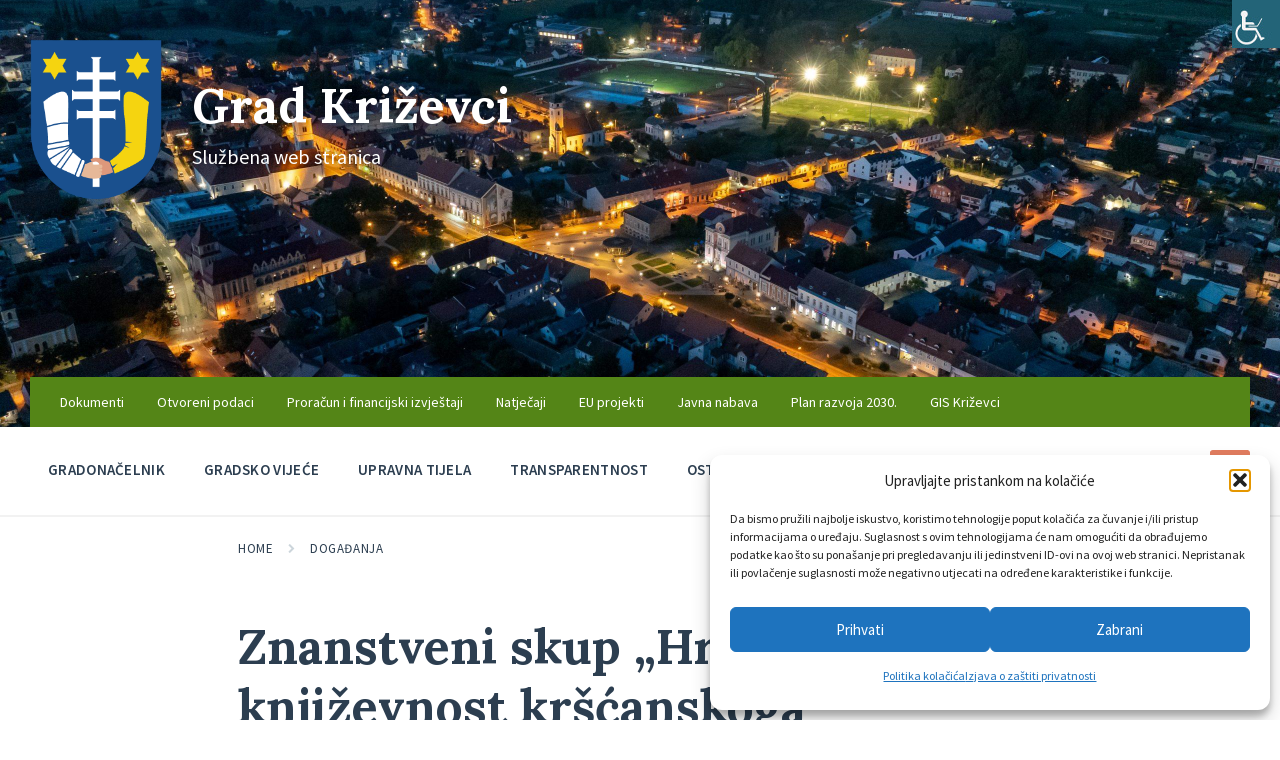

--- FILE ---
content_type: text/html; charset=UTF-8
request_url: https://krizevci.hr/dogadjanja/znanstveni-skup-hrvatska-knjizevnost-krscanskoga-nadahnuca-krscanski-pisci-jezik-i-bastina/
body_size: 23312
content:
<!DOCTYPE html>
<html dir="ltr" lang="hr">
<head>
    <meta http-equiv="Content-Type" content="text/html; charset=UTF-8">
    <meta name="viewport" content="width=device-width, initial-scale=1.0">
    <link rel="pingback" href="https://krizevci.hr/xmlrpc.php">
    <title>Znanstveni skup „Hrvatska književnost kršćanskoga nadahnuća – kršćanski pisci, jezik i baština” - Grad Križevci</title>

		<!-- All in One SEO 4.9.3 - aioseo.com -->
	<meta name="description" content="Poziv za sudjelovanje na šestom znanstvenom skupu „Hrvatska književnost kršćanskoga nadahnuća – kršćanski pisci, jezik i baština Fakultet hrvatskih studija Sveučilišta u Zagrebu, Glas Koncila i Udruga za promicanje znamenitih Križevčana „Dr. Stjepan Kranjčić“ objavljuju poziv za sudjelovanje na šestom znanstvenom skupu „Hrvatska književnost kršćanskoga nadahnuća – kršćanski pisci, jezik i baština“. Znanstveni skup posvećen" />
	<meta name="robots" content="max-image-preview:large" />
	<meta name="author" content="Sanja Čavić"/>
	<meta name="google-site-verification" content="HmL7QFyjToTOR1e4WJhAnkCVibkKb97ob9_EQ3eTNCI" />
	<link rel="canonical" href="https://krizevci.hr/dogadjanja/znanstveni-skup-hrvatska-knjizevnost-krscanskoga-nadahnuca-krscanski-pisci-jezik-i-bastina/" />
	<meta name="generator" content="All in One SEO (AIOSEO) 4.9.3" />
		<script type="application/ld+json" class="aioseo-schema">
			{"@context":"https:\/\/schema.org","@graph":[{"@type":"BreadcrumbList","@id":"https:\/\/krizevci.hr\/dogadjanja\/znanstveni-skup-hrvatska-knjizevnost-krscanskoga-nadahnuca-krscanski-pisci-jezik-i-bastina\/#breadcrumblist","itemListElement":[{"@type":"ListItem","@id":"https:\/\/krizevci.hr#listItem","position":1,"name":"Home","item":"https:\/\/krizevci.hr","nextItem":{"@type":"ListItem","@id":"https:\/\/krizevci.hr\/dogadjanja\/#listItem","name":"Doga\u0111anja"}},{"@type":"ListItem","@id":"https:\/\/krizevci.hr\/dogadjanja\/#listItem","position":2,"name":"Doga\u0111anja","item":"https:\/\/krizevci.hr\/dogadjanja\/","nextItem":{"@type":"ListItem","@id":"https:\/\/krizevci.hr\/dogadjanja-lokacije\/grad-krizevci\/#listItem","name":"Grad Kri\u017eevci"},"previousItem":{"@type":"ListItem","@id":"https:\/\/krizevci.hr#listItem","name":"Home"}},{"@type":"ListItem","@id":"https:\/\/krizevci.hr\/dogadjanja-lokacije\/grad-krizevci\/#listItem","position":3,"name":"Grad Kri\u017eevci","item":"https:\/\/krizevci.hr\/dogadjanja-lokacije\/grad-krizevci\/","nextItem":{"@type":"ListItem","@id":"https:\/\/krizevci.hr\/dogadjanja\/znanstveni-skup-hrvatska-knjizevnost-krscanskoga-nadahnuca-krscanski-pisci-jezik-i-bastina\/#listItem","name":"Znanstveni skup \u201eHrvatska knji\u017eevnost kr\u0161\u0107anskoga nadahnu\u0107a \u2013 kr\u0161\u0107anski pisci, jezik i ba\u0161tina&#8221;"},"previousItem":{"@type":"ListItem","@id":"https:\/\/krizevci.hr\/dogadjanja\/#listItem","name":"Doga\u0111anja"}},{"@type":"ListItem","@id":"https:\/\/krizevci.hr\/dogadjanja\/znanstveni-skup-hrvatska-knjizevnost-krscanskoga-nadahnuca-krscanski-pisci-jezik-i-bastina\/#listItem","position":4,"name":"Znanstveni skup \u201eHrvatska knji\u017eevnost kr\u0161\u0107anskoga nadahnu\u0107a \u2013 kr\u0161\u0107anski pisci, jezik i ba\u0161tina&#8221;","previousItem":{"@type":"ListItem","@id":"https:\/\/krizevci.hr\/dogadjanja-lokacije\/grad-krizevci\/#listItem","name":"Grad Kri\u017eevci"}}]},{"@type":"Organization","@id":"https:\/\/krizevci.hr\/#organization","name":"Grad Kri\u017eevci","description":"Slu\u017ebena web stranica","url":"https:\/\/krizevci.hr\/","telephone":"+38548681411","logo":{"@type":"ImageObject","url":"https:\/\/krizevci.hr\/wp-content\/uploads\/2020\/10\/cropped-grb-krizevci-color-digital.png","@id":"https:\/\/krizevci.hr\/dogadjanja\/znanstveni-skup-hrvatska-knjizevnost-krscanskoga-nadahnuca-krscanski-pisci-jezik-i-bastina\/#organizationLogo","width":512,"height":512,"caption":"cropped-grb-krizevci-color-digital"},"image":{"@id":"https:\/\/krizevci.hr\/dogadjanja\/znanstveni-skup-hrvatska-knjizevnost-krscanskoga-nadahnuca-krscanski-pisci-jezik-i-bastina\/#organizationLogo"},"sameAs":["https:\/\/www.facebook.com\/GradKrizevciUprava\/","https:\/\/www.instagram.com\/grad_krizevci\/","https:\/\/www.tiktok.com\/@grad.krizevci","https:\/\/www.tripadvisor.com\/Tourism-g1034768-Krizevci_Koprivnica_Krizevci_County_Central_Croatia-Vacations.html"]},{"@type":"Person","@id":"https:\/\/krizevci.hr\/author\/sanja-cavic\/#author","url":"https:\/\/krizevci.hr\/author\/sanja-cavic\/","name":"Sanja \u010cavi\u0107"},{"@type":"WebPage","@id":"https:\/\/krizevci.hr\/dogadjanja\/znanstveni-skup-hrvatska-knjizevnost-krscanskoga-nadahnuca-krscanski-pisci-jezik-i-bastina\/#webpage","url":"https:\/\/krizevci.hr\/dogadjanja\/znanstveni-skup-hrvatska-knjizevnost-krscanskoga-nadahnuca-krscanski-pisci-jezik-i-bastina\/","name":"Znanstveni skup \u201eHrvatska knji\u017eevnost kr\u0161\u0107anskoga nadahnu\u0107a \u2013 kr\u0161\u0107anski pisci, jezik i ba\u0161tina\u201d - Grad Kri\u017eevci","description":"Poziv za sudjelovanje na \u0161estom znanstvenom skupu \u201eHrvatska knji\u017eevnost kr\u0161\u0107anskoga nadahnu\u0107a \u2013 kr\u0161\u0107anski pisci, jezik i ba\u0161tina Fakultet hrvatskih studija Sveu\u010dili\u0161ta u Zagrebu, Glas Koncila i Udruga za promicanje znamenitih Kri\u017eev\u010dana \u201eDr. Stjepan Kranj\u010di\u0107\u201c objavljuju poziv za sudjelovanje na \u0161estom znanstvenom skupu \u201eHrvatska knji\u017eevnost kr\u0161\u0107anskoga nadahnu\u0107a \u2013 kr\u0161\u0107anski pisci, jezik i ba\u0161tina\u201c. Znanstveni skup posve\u0107en","inLanguage":"hr","isPartOf":{"@id":"https:\/\/krizevci.hr\/#website"},"breadcrumb":{"@id":"https:\/\/krizevci.hr\/dogadjanja\/znanstveni-skup-hrvatska-knjizevnost-krscanskoga-nadahnuca-krscanski-pisci-jezik-i-bastina\/#breadcrumblist"},"author":{"@id":"https:\/\/krizevci.hr\/author\/sanja-cavic\/#author"},"creator":{"@id":"https:\/\/krizevci.hr\/author\/sanja-cavic\/#author"},"image":{"@type":"ImageObject","url":"https:\/\/krizevci.hr\/wp-content\/uploads\/2024\/03\/logo-6-hkkn-2024.jpg","@id":"https:\/\/krizevci.hr\/dogadjanja\/znanstveni-skup-hrvatska-knjizevnost-krscanskoga-nadahnuca-krscanski-pisci-jezik-i-bastina\/#mainImage","width":1323,"height":449,"caption":"logo-6-hkkn-2024"},"primaryImageOfPage":{"@id":"https:\/\/krizevci.hr\/dogadjanja\/znanstveni-skup-hrvatska-knjizevnost-krscanskoga-nadahnuca-krscanski-pisci-jezik-i-bastina\/#mainImage"},"datePublished":"2024-03-01T09:26:44+01:00","dateModified":"2024-06-25T14:21:16+02:00"},{"@type":"WebSite","@id":"https:\/\/krizevci.hr\/#website","url":"https:\/\/krizevci.hr\/","name":"Grad Kri\u017eevci","alternateName":"Kri\u017eevci","description":"Slu\u017ebena web stranica","inLanguage":"hr","publisher":{"@id":"https:\/\/krizevci.hr\/#organization"}}]}
		</script>
		<!-- All in One SEO -->

<link rel='dns-prefetch' href='//www.googletagmanager.com' />
<link rel='dns-prefetch' href='//stats.wp.com' />
<link rel='dns-prefetch' href='//fonts.googleapis.com' />
<link rel='dns-prefetch' href='//use.fontawesome.com' />
<link rel="alternate" type="application/rss+xml" title="Grad Križevci &raquo; Kanal" href="https://krizevci.hr/feed/" />
<link rel="alternate" type="application/rss+xml" title="Grad Križevci &raquo; Kanal komentara" href="https://krizevci.hr/comments/feed/" />
<link rel="alternate" title="oEmbed (JSON)" type="application/json+oembed" href="https://krizevci.hr/wp-json/oembed/1.0/embed?url=https%3A%2F%2Fkrizevci.hr%2Fdogadjanja%2Fznanstveni-skup-hrvatska-knjizevnost-krscanskoga-nadahnuca-krscanski-pisci-jezik-i-bastina%2F" />
<link rel="alternate" title="oEmbed (XML)" type="text/xml+oembed" href="https://krizevci.hr/wp-json/oembed/1.0/embed?url=https%3A%2F%2Fkrizevci.hr%2Fdogadjanja%2Fznanstveni-skup-hrvatska-knjizevnost-krscanskoga-nadahnuca-krscanski-pisci-jezik-i-bastina%2F&#038;format=xml" />
<style id='wp-img-auto-sizes-contain-inline-css' type='text/css'>
img:is([sizes=auto i],[sizes^="auto," i]){contain-intrinsic-size:3000px 1500px}
/*# sourceURL=wp-img-auto-sizes-contain-inline-css */
</style>
<link rel='stylesheet' id='pt-cv-public-style-css' href='https://krizevci.hr/wp-content/plugins/content-views-query-and-display-post-page/public/assets/css/cv.css?ver=4.2.1' type='text/css' media='all' />
<style id='wp-emoji-styles-inline-css' type='text/css'>

	img.wp-smiley, img.emoji {
		display: inline !important;
		border: none !important;
		box-shadow: none !important;
		height: 1em !important;
		width: 1em !important;
		margin: 0 0.07em !important;
		vertical-align: -0.1em !important;
		background: none !important;
		padding: 0 !important;
	}
/*# sourceURL=wp-emoji-styles-inline-css */
</style>
<link rel='stylesheet' id='wp-block-library-css' href='https://krizevci.hr/wp-includes/css/dist/block-library/style.min.css?ver=b72552387b63d9875b1da1723160dfdf' type='text/css' media='all' />
<style id='global-styles-inline-css' type='text/css'>
:root{--wp--preset--aspect-ratio--square: 1;--wp--preset--aspect-ratio--4-3: 4/3;--wp--preset--aspect-ratio--3-4: 3/4;--wp--preset--aspect-ratio--3-2: 3/2;--wp--preset--aspect-ratio--2-3: 2/3;--wp--preset--aspect-ratio--16-9: 16/9;--wp--preset--aspect-ratio--9-16: 9/16;--wp--preset--color--black: #000000;--wp--preset--color--cyan-bluish-gray: #abb8c3;--wp--preset--color--white: #ffffff;--wp--preset--color--pale-pink: #f78da7;--wp--preset--color--vivid-red: #cf2e2e;--wp--preset--color--luminous-vivid-orange: #ff6900;--wp--preset--color--luminous-vivid-amber: #fcb900;--wp--preset--color--light-green-cyan: #7bdcb5;--wp--preset--color--vivid-green-cyan: #00d084;--wp--preset--color--pale-cyan-blue: #8ed1fc;--wp--preset--color--vivid-cyan-blue: #0693e3;--wp--preset--color--vivid-purple: #9b51e0;--wp--preset--gradient--vivid-cyan-blue-to-vivid-purple: linear-gradient(135deg,rgb(6,147,227) 0%,rgb(155,81,224) 100%);--wp--preset--gradient--light-green-cyan-to-vivid-green-cyan: linear-gradient(135deg,rgb(122,220,180) 0%,rgb(0,208,130) 100%);--wp--preset--gradient--luminous-vivid-amber-to-luminous-vivid-orange: linear-gradient(135deg,rgb(252,185,0) 0%,rgb(255,105,0) 100%);--wp--preset--gradient--luminous-vivid-orange-to-vivid-red: linear-gradient(135deg,rgb(255,105,0) 0%,rgb(207,46,46) 100%);--wp--preset--gradient--very-light-gray-to-cyan-bluish-gray: linear-gradient(135deg,rgb(238,238,238) 0%,rgb(169,184,195) 100%);--wp--preset--gradient--cool-to-warm-spectrum: linear-gradient(135deg,rgb(74,234,220) 0%,rgb(151,120,209) 20%,rgb(207,42,186) 40%,rgb(238,44,130) 60%,rgb(251,105,98) 80%,rgb(254,248,76) 100%);--wp--preset--gradient--blush-light-purple: linear-gradient(135deg,rgb(255,206,236) 0%,rgb(152,150,240) 100%);--wp--preset--gradient--blush-bordeaux: linear-gradient(135deg,rgb(254,205,165) 0%,rgb(254,45,45) 50%,rgb(107,0,62) 100%);--wp--preset--gradient--luminous-dusk: linear-gradient(135deg,rgb(255,203,112) 0%,rgb(199,81,192) 50%,rgb(65,88,208) 100%);--wp--preset--gradient--pale-ocean: linear-gradient(135deg,rgb(255,245,203) 0%,rgb(182,227,212) 50%,rgb(51,167,181) 100%);--wp--preset--gradient--electric-grass: linear-gradient(135deg,rgb(202,248,128) 0%,rgb(113,206,126) 100%);--wp--preset--gradient--midnight: linear-gradient(135deg,rgb(2,3,129) 0%,rgb(40,116,252) 100%);--wp--preset--font-size--small: 13px;--wp--preset--font-size--medium: 20px;--wp--preset--font-size--large: 36px;--wp--preset--font-size--x-large: 42px;--wp--preset--spacing--20: 0.44rem;--wp--preset--spacing--30: 0.67rem;--wp--preset--spacing--40: 1rem;--wp--preset--spacing--50: 1.5rem;--wp--preset--spacing--60: 2.25rem;--wp--preset--spacing--70: 3.38rem;--wp--preset--spacing--80: 5.06rem;--wp--preset--shadow--natural: 6px 6px 9px rgba(0, 0, 0, 0.2);--wp--preset--shadow--deep: 12px 12px 50px rgba(0, 0, 0, 0.4);--wp--preset--shadow--sharp: 6px 6px 0px rgba(0, 0, 0, 0.2);--wp--preset--shadow--outlined: 6px 6px 0px -3px rgb(255, 255, 255), 6px 6px rgb(0, 0, 0);--wp--preset--shadow--crisp: 6px 6px 0px rgb(0, 0, 0);}:where(.is-layout-flex){gap: 0.5em;}:where(.is-layout-grid){gap: 0.5em;}body .is-layout-flex{display: flex;}.is-layout-flex{flex-wrap: wrap;align-items: center;}.is-layout-flex > :is(*, div){margin: 0;}body .is-layout-grid{display: grid;}.is-layout-grid > :is(*, div){margin: 0;}:where(.wp-block-columns.is-layout-flex){gap: 2em;}:where(.wp-block-columns.is-layout-grid){gap: 2em;}:where(.wp-block-post-template.is-layout-flex){gap: 1.25em;}:where(.wp-block-post-template.is-layout-grid){gap: 1.25em;}.has-black-color{color: var(--wp--preset--color--black) !important;}.has-cyan-bluish-gray-color{color: var(--wp--preset--color--cyan-bluish-gray) !important;}.has-white-color{color: var(--wp--preset--color--white) !important;}.has-pale-pink-color{color: var(--wp--preset--color--pale-pink) !important;}.has-vivid-red-color{color: var(--wp--preset--color--vivid-red) !important;}.has-luminous-vivid-orange-color{color: var(--wp--preset--color--luminous-vivid-orange) !important;}.has-luminous-vivid-amber-color{color: var(--wp--preset--color--luminous-vivid-amber) !important;}.has-light-green-cyan-color{color: var(--wp--preset--color--light-green-cyan) !important;}.has-vivid-green-cyan-color{color: var(--wp--preset--color--vivid-green-cyan) !important;}.has-pale-cyan-blue-color{color: var(--wp--preset--color--pale-cyan-blue) !important;}.has-vivid-cyan-blue-color{color: var(--wp--preset--color--vivid-cyan-blue) !important;}.has-vivid-purple-color{color: var(--wp--preset--color--vivid-purple) !important;}.has-black-background-color{background-color: var(--wp--preset--color--black) !important;}.has-cyan-bluish-gray-background-color{background-color: var(--wp--preset--color--cyan-bluish-gray) !important;}.has-white-background-color{background-color: var(--wp--preset--color--white) !important;}.has-pale-pink-background-color{background-color: var(--wp--preset--color--pale-pink) !important;}.has-vivid-red-background-color{background-color: var(--wp--preset--color--vivid-red) !important;}.has-luminous-vivid-orange-background-color{background-color: var(--wp--preset--color--luminous-vivid-orange) !important;}.has-luminous-vivid-amber-background-color{background-color: var(--wp--preset--color--luminous-vivid-amber) !important;}.has-light-green-cyan-background-color{background-color: var(--wp--preset--color--light-green-cyan) !important;}.has-vivid-green-cyan-background-color{background-color: var(--wp--preset--color--vivid-green-cyan) !important;}.has-pale-cyan-blue-background-color{background-color: var(--wp--preset--color--pale-cyan-blue) !important;}.has-vivid-cyan-blue-background-color{background-color: var(--wp--preset--color--vivid-cyan-blue) !important;}.has-vivid-purple-background-color{background-color: var(--wp--preset--color--vivid-purple) !important;}.has-black-border-color{border-color: var(--wp--preset--color--black) !important;}.has-cyan-bluish-gray-border-color{border-color: var(--wp--preset--color--cyan-bluish-gray) !important;}.has-white-border-color{border-color: var(--wp--preset--color--white) !important;}.has-pale-pink-border-color{border-color: var(--wp--preset--color--pale-pink) !important;}.has-vivid-red-border-color{border-color: var(--wp--preset--color--vivid-red) !important;}.has-luminous-vivid-orange-border-color{border-color: var(--wp--preset--color--luminous-vivid-orange) !important;}.has-luminous-vivid-amber-border-color{border-color: var(--wp--preset--color--luminous-vivid-amber) !important;}.has-light-green-cyan-border-color{border-color: var(--wp--preset--color--light-green-cyan) !important;}.has-vivid-green-cyan-border-color{border-color: var(--wp--preset--color--vivid-green-cyan) !important;}.has-pale-cyan-blue-border-color{border-color: var(--wp--preset--color--pale-cyan-blue) !important;}.has-vivid-cyan-blue-border-color{border-color: var(--wp--preset--color--vivid-cyan-blue) !important;}.has-vivid-purple-border-color{border-color: var(--wp--preset--color--vivid-purple) !important;}.has-vivid-cyan-blue-to-vivid-purple-gradient-background{background: var(--wp--preset--gradient--vivid-cyan-blue-to-vivid-purple) !important;}.has-light-green-cyan-to-vivid-green-cyan-gradient-background{background: var(--wp--preset--gradient--light-green-cyan-to-vivid-green-cyan) !important;}.has-luminous-vivid-amber-to-luminous-vivid-orange-gradient-background{background: var(--wp--preset--gradient--luminous-vivid-amber-to-luminous-vivid-orange) !important;}.has-luminous-vivid-orange-to-vivid-red-gradient-background{background: var(--wp--preset--gradient--luminous-vivid-orange-to-vivid-red) !important;}.has-very-light-gray-to-cyan-bluish-gray-gradient-background{background: var(--wp--preset--gradient--very-light-gray-to-cyan-bluish-gray) !important;}.has-cool-to-warm-spectrum-gradient-background{background: var(--wp--preset--gradient--cool-to-warm-spectrum) !important;}.has-blush-light-purple-gradient-background{background: var(--wp--preset--gradient--blush-light-purple) !important;}.has-blush-bordeaux-gradient-background{background: var(--wp--preset--gradient--blush-bordeaux) !important;}.has-luminous-dusk-gradient-background{background: var(--wp--preset--gradient--luminous-dusk) !important;}.has-pale-ocean-gradient-background{background: var(--wp--preset--gradient--pale-ocean) !important;}.has-electric-grass-gradient-background{background: var(--wp--preset--gradient--electric-grass) !important;}.has-midnight-gradient-background{background: var(--wp--preset--gradient--midnight) !important;}.has-small-font-size{font-size: var(--wp--preset--font-size--small) !important;}.has-medium-font-size{font-size: var(--wp--preset--font-size--medium) !important;}.has-large-font-size{font-size: var(--wp--preset--font-size--large) !important;}.has-x-large-font-size{font-size: var(--wp--preset--font-size--x-large) !important;}
/*# sourceURL=global-styles-inline-css */
</style>

<style id='classic-theme-styles-inline-css' type='text/css'>
/*! This file is auto-generated */
.wp-block-button__link{color:#fff;background-color:#32373c;border-radius:9999px;box-shadow:none;text-decoration:none;padding:calc(.667em + 2px) calc(1.333em + 2px);font-size:1.125em}.wp-block-file__button{background:#32373c;color:#fff;text-decoration:none}
/*# sourceURL=/wp-includes/css/classic-themes.min.css */
</style>
<style id='font-awesome-svg-styles-default-inline-css' type='text/css'>
.svg-inline--fa {
  display: inline-block;
  height: 1em;
  overflow: visible;
  vertical-align: -.125em;
}
/*# sourceURL=font-awesome-svg-styles-default-inline-css */
</style>
<link rel='stylesheet' id='font-awesome-svg-styles-css' href='https://krizevci.hr/wp-content/uploads/font-awesome/v7.0.0/css/svg-with-js.css' type='text/css' media='all' />
<style id='font-awesome-svg-styles-inline-css' type='text/css'>
   .wp-block-font-awesome-icon svg::before,
   .wp-rich-text-font-awesome-icon svg::before {content: unset;}
/*# sourceURL=font-awesome-svg-styles-inline-css */
</style>
<link rel='stylesheet' id='contact-form-7-css' href='https://krizevci.hr/wp-content/plugins/contact-form-7/includes/css/styles.css?ver=6.1.4' type='text/css' media='all' />
<link rel='stylesheet' id='wpah-front-styles-css' href='https://krizevci.hr/wp-content/plugins/wp-accessibility-helper/assets/css/wp-accessibility-helper.min.css?ver=0.5.9.4' type='text/css' media='all' />
<link rel='stylesheet' id='cmplz-general-css' href='https://krizevci.hr/wp-content/plugins/complianz-gdpr/assets/css/cookieblocker.min.css?ver=1765993971' type='text/css' media='all' />
<link rel='stylesheet' id='lsvr-pressville-main-style-css' href='https://krizevci.hr/wp-content/themes/pressville/style.css?ver=2.6.17' type='text/css' media='all' />
<link rel='stylesheet' id='lsvr-pressville-child-style-css' href='https://krizevci.hr/wp-content/themes/pressville-child/style.css?ver=1.0.2' type='text/css' media='all' />
<link rel='stylesheet' id='lsvr-pressville-general-style-css' href='https://krizevci.hr/wp-content/themes/pressville/assets/css/general.css?ver=2.6.17' type='text/css' media='all' />
<style id='lsvr-pressville-general-style-inline-css' type='text/css'>
body, input, textarea, select, button, .is-primary-font, #cancel-comment-reply-link, .lsvr_listing-map__infobox { font-family: 'Source Sans Pro', Arial, sans-serif; }
html, body { font-size: 16px; }
h1, h2, h3, h4, blockquote, .is-secondary-font, .header-menu-primary__item--megamenu .header-menu-primary__item-link--level-1 { font-family: 'Lora', Arial, sans-serif; }
@media ( min-width: 1200px ) { .header-titlebar__logo { max-width: 132px; } } .header-titlebar__logo { max-width: 132px; }
/*# sourceURL=lsvr-pressville-general-style-inline-css */
</style>
<link rel='stylesheet' id='lsvr-pressville-google-fonts-css' href='//fonts.googleapis.com/css?family=Source+Sans+Pro%3A400%2C400italic%2C600%2C600italic%2C700%2C700italic%7CLora%3A400%2C400italic%2C700%2C700italic&#038;subset=latin-ext&#038;ver=b72552387b63d9875b1da1723160dfdf' type='text/css' media='all' />
<link rel='stylesheet' id='font-awesome-official-css' href='https://use.fontawesome.com/releases/v7.0.0/css/all.css' type='text/css' media='all' integrity="sha384-tGBVFh2h9Zcme3k9gJLbGqDpD+jRd419j/6N32rharcTZa1X6xgxug6pFMGonjxU" crossorigin="anonymous" />
<link rel='stylesheet' id='font-awesome-official-v4shim-css' href='https://use.fontawesome.com/releases/v7.0.0/css/v4-shims.css' type='text/css' media='all' integrity="sha384-NNMojup/wze+7MYNfppFkt1PyEfFX0wIGvCNanAQxX/+oI4LFnrP0EzKH7HTqLke" crossorigin="anonymous" />
<link rel='stylesheet' id='sharedaddy-css' href='https://krizevci.hr/wp-content/plugins/jetpack/modules/sharedaddy/sharing.css?ver=15.4' type='text/css' media='all' />
<link rel='stylesheet' id='social-logos-css' href='https://krizevci.hr/wp-content/plugins/jetpack/_inc/social-logos/social-logos.min.css?ver=15.4' type='text/css' media='all' />
<script type="text/javascript" src="https://krizevci.hr/wp-includes/js/jquery/jquery.min.js?ver=3.7.1" id="jquery-core-js"></script>
<script type="text/javascript" src="https://krizevci.hr/wp-includes/js/jquery/jquery-migrate.min.js?ver=3.4.1" id="jquery-migrate-js"></script>
<script type="text/javascript" id="lsvr-events-scripts-js-extra">
/* <![CDATA[ */
var lsvr_events_ajax_var = {"url":"https://krizevci.hr/wp-admin/admin-ajax.php","nonce":"61c50646e0"};
//# sourceURL=lsvr-events-scripts-js-extra
/* ]]> */
</script>
<script type="text/javascript" src="https://krizevci.hr/wp-content/plugins/lsvr-events/assets/js/lsvr-events.min.js?ver=1.9.7" id="lsvr-events-scripts-js"></script>
<script type="text/javascript" id="lsvr-pressville-toolkit-weather-widget-js-extra">
/* <![CDATA[ */
var lsvr_pressville_toolkit_ajax_weather_widget_var = {"url":"https://krizevci.hr/wp-admin/admin-ajax.php","nonce":"fb7d2b0a6f"};
//# sourceURL=lsvr-pressville-toolkit-weather-widget-js-extra
/* ]]> */
</script>
<script type="text/javascript" src="https://krizevci.hr/wp-content/plugins/lsvr-pressville-toolkit/assets/js/lsvr-pressville-toolkit-weather-widget.min.js?ver=1.9.9" id="lsvr-pressville-toolkit-weather-widget-js"></script>

<!-- Google tag (gtag.js) snippet added by Site Kit -->
<!-- Google Analytics snippet added by Site Kit -->
<script type="text/javascript" src="https://www.googletagmanager.com/gtag/js?id=G-Z43F3EXL2W" id="google_gtagjs-js" async></script>
<script type="text/javascript" id="google_gtagjs-js-after">
/* <![CDATA[ */
window.dataLayer = window.dataLayer || [];function gtag(){dataLayer.push(arguments);}
gtag("set","linker",{"domains":["krizevci.hr"]});
gtag("js", new Date());
gtag("set", "developer_id.dZTNiMT", true);
gtag("config", "G-Z43F3EXL2W");
//# sourceURL=google_gtagjs-js-after
/* ]]> */
</script>
<script></script><link rel="https://api.w.org/" href="https://krizevci.hr/wp-json/" /><link rel="alternate" title="JSON" type="application/json" href="https://krizevci.hr/wp-json/wp/v2/lsvr_event/51662" /><link rel="EditURI" type="application/rsd+xml" title="RSD" href="https://krizevci.hr/xmlrpc.php?rsd" />

<link rel='shortlink' href='https://krizevci.hr/?p=51662' />
<meta name="generator" content="Site Kit by Google 1.170.0" />	<style>img#wpstats{display:none}</style>
					<style>.cmplz-hidden {
					display: none !important;
				}</style><meta name="generator" content="Powered by WPBakery Page Builder - drag and drop page builder for WordPress."/>
<link rel="icon" href="https://krizevci.hr/wp-content/uploads/2020/10/cropped-grb-krizevci-color-digital-32x32.png" sizes="32x32" />
<link rel="icon" href="https://krizevci.hr/wp-content/uploads/2020/10/cropped-grb-krizevci-color-digital-192x192.png" sizes="192x192" />
<link rel="apple-touch-icon" href="https://krizevci.hr/wp-content/uploads/2020/10/cropped-grb-krizevci-color-digital-180x180.png" />
<meta name="msapplication-TileImage" content="https://krizevci.hr/wp-content/uploads/2020/10/cropped-grb-krizevci-color-digital-270x270.png" />
		<style type="text/css" id="wp-custom-css">
			.postid-15161 .vc_btn3-container {
  display: none;
}

.post-150 .page__title {
  display: none;
}

.radnaskupina {
  display: none;
}

.header-menu-secondary {
  max-width: 95% !important;
}

#columns {
  margin: 10px 0 0 0 !important;
}

.widget-title, .widget__title {
  text-transform: uppercase;
  text-align: center;
}

.header-topbar {
  background-color: #548517 !important;
	/*background-color: #78be21 !important;*/
}

@media (max-width: 991px) {
    .header-menu-secondary__list a {
        color: #fff;
    }
}

.header-titlebar--has-topbar {
  padding-bottom: 225px;
}

@media (max-width: 991px) {
  .header-titlebar, .header-titlebar--has-topbar, .header-titlebar--large, .header-titlebar--has-topbar.header-titlebar--large {
    padding: 25px !important;
  }
}

.widget__more {
  margin: 40px 0px 0px 0px;
  text-align: center;
}

.widget__more-link {
	border: 2px solid #E27D60 !important;
}

.transparentnost-meni > a {
	pointer-events: none;
}

.header-titlebar__background--align-center .header-titlebar__background-image {
	background-color: whitesmoke;
}

.post__attachment-date { display: inline-block; font-size: 0.8125em; white-space: nowrap; margin-left: 10px }

.vc_btn3.vc_btn3-color-juicy-pink, .vc_btn3.vc_btn3-color-juicy-pink.vc_btn3-style-flat { background-color: #477988; !important}

.vc_btn3.vc_btn3-color-juicy-pink, .vc_btn3.vc_btn3-color-juicy-pink.vc_btn3-style-flat:hover { background-color: #E27D60; !important}

.vc_btn3.vc_btn3-color-sandy-brown, .vc_btn3.vc_btn3-color-sandy-brown.vc_btn3-style-flat {
	background-color: #477988; 
}

.lsvr_event-post-single .post__map .post__map-canvas {
	z-index: -5;
}		</style>
		<noscript><style> .wpb_animate_when_almost_visible { opacity: 1; }</style></noscript></head>

<body data-cmplz=1 class="wp-singular lsvr_event-template-default single single-lsvr_event postid-51662 wp-custom-logo wp-theme-pressville wp-child-theme-pressville-child chrome osx wp-accessibility-helper accessibility-contrast_mode_on wah_fstype_rem accessibility-underline-setup accessibility-location-right lsvr-accessibility wpb-js-composer js-comp-ver-8.5 vc_responsive">

	
	<!-- WRAPPER : begin -->
	<div id="wrapper">

		
		
	<a href="#main" class="accessibility-link accessibility-link--skip-to-content screen-reader-text">Skip to content</a>

			<a href="#header-menu-primary" class="accessibility-link accessibility-link--skip-to-nav screen-reader-text">Skip to main navigation</a>
	
	<a href="#footer" class="accessibility-link accessibility-link--skip-to-footer screen-reader-text">Skip to footer</a>


		
		<!-- HEADER : begin -->
		<header id="header">
			<div class="header__inner">

				
				
				
				<!-- HEADER TITLEBAR : begin -->
<div  class="header-titlebar header-titlebar--has-topbar header-titlebar--has-logo">

	<div class="header-titlebar__inner">
		<div class="lsvr-container">

			
			
	<!-- HEADER BRANDING : begin -->
	<div class="header-titlebar__logo">
		<a href="https://krizevci.hr/" class="header-titlebar__logo-link"
			aria-label="Site logo">
			<img src="https://krizevci.hr/wp-content/uploads/2024/07/cropped-grb-krizevci-color-digital.png"
				class="header-titlebar__logo-image"
				alt="Grad Križevci">
		</a>
	</div>
	<!-- HEADER BRANDING : end -->


			
				<div class="header-titlebar__text">

					
						<p class="header-titlebar__title header-titlebar__title--subpage is-secondary-font">
							<a href="https://krizevci.hr/" class="header-titlebar__title-link">
								Grad Križevci							</a>
						</p>

					
					
						<p class="header-titlebar__description">Službena web stranica</p>

					
				</div>

			
			
		</div>
	</div>

	
	<!-- HEADER TITLEBAR BACKGROUND : begin -->
	<div class="header-titlebar__background header-titlebar__background--align-center header-titlebar__background--single"
		data-slideshow-speed="20">

		
			
				<div class="header-titlebar__background-image header-titlebar__background-image--default"
					style="background-image: url('https://krizevci.hr/wp-content/uploads/2025/06/dji-0061-scaled.jpg'); "></div>

			
		
	</div>
	<!-- HEADER TITLEBAR BACKGROUND : end -->


<span class="header-titlebar__overlay"  style="opacity: 0;filter: alpha(opacity=0);"></span>
</div>
<!-- HEADER TITLEBAR : end -->
				
				<!-- HEADER MOBILE TOGGLE : begin -->
<button id="header-mobile-toggle" type="button"
	class="header-mobile-toggle" title="Expand menu"
	aria-controls="header__navgroup"
    aria-haspopup="true"
    aria-expanded="false"
	data-label-expand-popup="Expand menu"
    data-label-collapse-popup="Collapse menu">
	Izbornik	<span class="header-mobile-toggle__icon1" aria-hidden="true"></span>
	<span class="header-mobile-toggle__icon2" aria-hidden="true"></span>
</button>
<!-- HEADER MOBILE TOGGLE : end -->
				
				<!-- HEADER NAV GROUP : begin -->
				<div id="header__navgroup" class="header__navgroup"
					data-aria-labelledby="header-mobile-toggle">

					
					
	<!-- HEADER TOPBAR WRAPPER : begin -->
	<div class="header-topbar__wrapper">
		<div class="lsvr-container">

			
			<!-- HEADER TOPBAR : begin -->
			<div class="header-topbar">
				<div class="header-topbar__inner">

					
					
	<!-- SECONDARY HEADER MENU : begin -->
	<nav class="header-menu-secondary"

					 aria-label="Korisne informacije"
		>

	    <ul id="menu-korisne-informacije" class="header-menu-secondary__list" role="menu">
        	<li class="header-menu-secondary__item header-menu-secondary__item--level-0 menu-item menu-item-type-custom menu-item-object-custom"
                role="presentation">

                <a href="https://www.krizevci.hr/dokumenti"
                	class="header-menu-secondary__item-link header-menu-secondary__item-link--level-0"
                    role="menuitem"

                                    	>

                    Dokumenti</a>

            
            </li>

            
        	<li class="header-menu-secondary__item header-menu-secondary__item--level-0 menu-item menu-item-type-custom menu-item-object-custom"
                role="presentation">

                <a href="https://otvoreni.krizevci.hr"
                	class="header-menu-secondary__item-link header-menu-secondary__item-link--level-0"
                    role="menuitem"

                                    	>

                    Otvoreni podaci</a>

            
            </li>

            
        	<li class="header-menu-secondary__item header-menu-secondary__item--level-0 menu-item menu-item-type-post_type menu-item-object-page"
                role="presentation">

                <a href="https://krizevci.hr/proracun/"
                	class="header-menu-secondary__item-link header-menu-secondary__item-link--level-0"
                    role="menuitem"

                                    	>

                    Proračun i financijski izvještaji</a>

            
            </li>

            
        	<li class="header-menu-secondary__item header-menu-secondary__item--level-0 menu-item menu-item-type-post_type menu-item-object-page"
                role="presentation">

                <a href="https://krizevci.hr/natjecaji/"
                	class="header-menu-secondary__item-link header-menu-secondary__item-link--level-0"
                    role="menuitem"

                                    	>

                    Natječaji</a>

            
            </li>

            
        	<li class="header-menu-secondary__item header-menu-secondary__item--level-0 menu-item menu-item-type-post_type menu-item-object-page"
                role="presentation">

                <a href="https://krizevci.hr/eu-projekti/"
                	class="header-menu-secondary__item-link header-menu-secondary__item-link--level-0"
                    role="menuitem"

                                    	>

                    EU projekti</a>

            
            </li>

            
        	<li class="header-menu-secondary__item header-menu-secondary__item--level-0 menu-item menu-item-type-post_type menu-item-object-page"
                role="presentation">

                <a href="https://krizevci.hr/javna-nabava/"
                	class="header-menu-secondary__item-link header-menu-secondary__item-link--level-0"
                    role="menuitem"

                                    	>

                    Javna nabava</a>

            
            </li>

            
        	<li class="header-menu-secondary__item header-menu-secondary__item--level-0 menu-item menu-item-type-post_type menu-item-object-page"
                role="presentation">

                <a href="https://krizevci.hr/planrazvoja2030/"
                	class="header-menu-secondary__item-link header-menu-secondary__item-link--level-0"
                    role="menuitem"

                                    	>

                    Plan razvoja 2030.</a>

            
            </li>

            
        	<li class="header-menu-secondary__item header-menu-secondary__item--level-0 menu-item menu-item-type-custom menu-item-object-custom"
                role="presentation">

                <a href="http://gis.krizevci.hr"
                	class="header-menu-secondary__item-link header-menu-secondary__item-link--level-0"
                    role="menuitem"

                                    	 target="_blank">

                    GIS Križevci</a>

            
            </li>

            </ul>
	</nav>
	<!-- SECONDARY HEADER MENU : end -->


					
					
					
				</div>
			</div>
			<!-- HEADER TOPBAR : end -->

			
		</div>
	</div>
	<!-- HEADER TOPBAR WRAPPER : end -->


					
					
	
	<!-- HEADER NAVBAR : begin -->
	<div  class="header-navbar header-navbar--is-sticky">
		<div class="header-navbar__inner">
			<div class="lsvr-container">
				<div class="header-navbar__content">

					
					
	<!-- HEADER MENU : begin -->
	<nav id="header-menu-primary" class="header-menu-primary"
        data-label-expand-popup="Expand submenu"
        data-label-collapse-popup="Collapse submenu"

					aria-label="Glavni izbornik uprava"
		>

	    <ul id="menu-glavni-izbornik-uprava" class="header-menu-primary__list" role="menu">
            
        	<li id="header-menu-primary__item-861"
                class="header-menu-primary__item header-menu-primary__item--level-0 menu-item menu-item-type-post_type menu-item-object-lsvr_person menu-item-has-children header-menu-primary__item--dropdown"
                role="presentation">

                <a href="https://krizevci.hr/osobe/gradonacelnik/"
                    id="header-menu-primary__item-link-861"
                	class="header-menu-primary__item-link header-menu-primary__item-link--level-0"
                    role="menuitem"

                    
                        aria-owns="header-menu-primary__submenu-861"
                        aria-controls="header-menu-primary__submenu-861"
                        aria-haspopup="true"
                        aria-expanded="false"

                    
                                    	>

                    Gradonačelnik</a>

            
            <button id="header-menu-primary__submenu-toggle-861"
                class="header-menu-primary__submenu-toggle header-menu-primary__submenu-toggle--level-0" type="button"
                title="Expand submenu"
                aria-controls="header-menu-primary__submenu-861"
                aria-haspopup="true"
                aria-expanded="false">
                <span class="header-menu-primary__submenu-toggle-icon" aria-hidden="true"></span>
            </button>

        	<ul id="header-menu-primary__submenu-861"
                class="header-menu-primary__submenu sub-menu header-menu-primary__submenu--level-0"
                aria-labelledby="header-menu-primary__item-link-861"
                aria-expanded="false"
                role="menu">

            
            
        	<li id="header-menu-primary__item-62333"
                class="header-menu-primary__item header-menu-primary__item--level-1 menu-item menu-item-type-custom menu-item-object-custom"
                role="presentation">

                <a href="https://krizevci.hr/osobe/zamjenik-gradonacelnika/"
                    id="header-menu-primary__item-link-62333"
                	class="header-menu-primary__item-link header-menu-primary__item-link--level-1"
                    role="menuitem"

                    
                                    	>

                    Zamjenik gradonačelnika</a>

            
            </li>

            
            
        	<li id="header-menu-primary__item-853"
                class="header-menu-primary__item header-menu-primary__item--level-1 menu-item menu-item-type-post_type menu-item-object-page"
                role="presentation">

                <a href="https://krizevci.hr/vizija/"
                    id="header-menu-primary__item-link-853"
                	class="header-menu-primary__item-link header-menu-primary__item-link--level-1"
                    role="menuitem"

                    
                                    	>

                    Vizija</a>

            
            </li>

            
            
        	<li id="header-menu-primary__item-851"
                class="header-menu-primary__item header-menu-primary__item--level-1 menu-item menu-item-type-post_type menu-item-object-page"
                role="presentation">

                <a href="https://krizevci.hr/izvjesca-gradonacelnika/"
                    id="header-menu-primary__item-link-851"
                	class="header-menu-primary__item-link header-menu-primary__item-link--level-1"
                    role="menuitem"

                    
                                    	>

                    Izvješća o radu gradonačelnika</a>

            
            </li>

            
            
        	<li id="header-menu-primary__item-849"
                class="header-menu-primary__item header-menu-primary__item--level-1 menu-item menu-item-type-post_type menu-item-object-page"
                role="presentation">

                <a href="https://krizevci.hr/prijem-kod-gradonacelnika/"
                    id="header-menu-primary__item-link-849"
                	class="header-menu-primary__item-link header-menu-primary__item-link--level-1"
                    role="menuitem"

                    
                                    	>

                    Prijem kod gradonačelnika</a>

            
            </li>

            
        	</ul>

            
            </li>

            
            
        	<li id="header-menu-primary__item-2377"
                class="header-menu-primary__item header-menu-primary__item--level-0 menu-item menu-item-type-custom menu-item-object-custom menu-item-has-children header-menu-primary__item--dropdown"
                role="presentation">

                <a href="https://www.krizevci.hr/gradsko-vijece/"
                    id="header-menu-primary__item-link-2377"
                	class="header-menu-primary__item-link header-menu-primary__item-link--level-0"
                    role="menuitem"

                    
                        aria-owns="header-menu-primary__submenu-2377"
                        aria-controls="header-menu-primary__submenu-2377"
                        aria-haspopup="true"
                        aria-expanded="false"

                    
                                    	>

                    Gradsko vijeće</a>

            
            <button id="header-menu-primary__submenu-toggle-2377"
                class="header-menu-primary__submenu-toggle header-menu-primary__submenu-toggle--level-0" type="button"
                title="Expand submenu"
                aria-controls="header-menu-primary__submenu-2377"
                aria-haspopup="true"
                aria-expanded="false">
                <span class="header-menu-primary__submenu-toggle-icon" aria-hidden="true"></span>
            </button>

        	<ul id="header-menu-primary__submenu-2377"
                class="header-menu-primary__submenu sub-menu header-menu-primary__submenu--level-0"
                aria-labelledby="header-menu-primary__item-link-2377"
                aria-expanded="false"
                role="menu">

            
            
        	<li id="header-menu-primary__item-1383"
                class="header-menu-primary__item header-menu-primary__item--level-1 menu-item menu-item-type-post_type menu-item-object-page"
                role="presentation">

                <a href="https://krizevci.hr/gradsko-vijece/"
                    id="header-menu-primary__item-link-1383"
                	class="header-menu-primary__item-link header-menu-primary__item-link--level-1"
                    role="menuitem"

                    
                                    	>

                    Djelokrug rada</a>

            
            </li>

            
            
        	<li id="header-menu-primary__item-889"
                class="header-menu-primary__item header-menu-primary__item--level-1 menu-item menu-item-type-custom menu-item-object-custom"
                role="presentation">

                <a href="https://www.krizevci.hr/osobe-kategorije/vijecnici/"
                    id="header-menu-primary__item-link-889"
                	class="header-menu-primary__item-link header-menu-primary__item-link--level-1"
                    role="menuitem"

                    
                                    	>

                    Članovi Gradskog vijeća</a>

            
            </li>

            
            
        	<li id="header-menu-primary__item-41502"
                class="header-menu-primary__item header-menu-primary__item--level-1 menu-item menu-item-type-post_type menu-item-object-page"
                role="presentation">

                <a href="https://krizevci.hr/poslovni-odnosi-gradskih-vijecnika/"
                    id="header-menu-primary__item-link-41502"
                	class="header-menu-primary__item-link header-menu-primary__item-link--level-1"
                    role="menuitem"

                    
                                    	>

                    Poslovni odnosi gradskih vijećnika</a>

            
            </li>

            
            
        	<li id="header-menu-primary__item-908"
                class="header-menu-primary__item header-menu-primary__item--level-1 menu-item menu-item-type-post_type menu-item-object-page"
                role="presentation">

                <a href="https://krizevci.hr/poslovnik/"
                    id="header-menu-primary__item-link-908"
                	class="header-menu-primary__item-link header-menu-primary__item-link--level-1"
                    role="menuitem"

                    
                                    	>

                    Poslovnik Gradskog vijeća</a>

            
            </li>

            
            
        	<li id="header-menu-primary__item-32088"
                class="header-menu-primary__item header-menu-primary__item--level-1 menu-item menu-item-type-post_type menu-item-object-page"
                role="presentation">

                <a href="https://krizevci.hr/gradsko-vijece/eticki-kodeks/"
                    id="header-menu-primary__item-link-32088"
                	class="header-menu-primary__item-link header-menu-primary__item-link--level-1"
                    role="menuitem"

                    
                                    	>

                    Etički kodeks</a>

            
            </li>

            
            
        	<li id="header-menu-primary__item-931"
                class="header-menu-primary__item header-menu-primary__item--level-1 menu-item menu-item-type-post_type menu-item-object-page"
                role="presentation">

                <a href="https://krizevci.hr/radna-tijela/"
                    id="header-menu-primary__item-link-931"
                	class="header-menu-primary__item-link header-menu-primary__item-link--level-1"
                    role="menuitem"

                    
                                    	>

                    Radna tijela</a>

            
            </li>

            
            
        	<li id="header-menu-primary__item-911"
                class="header-menu-primary__item header-menu-primary__item--level-1 menu-item menu-item-type-post_type menu-item-object-page"
                role="presentation">

                <a href="https://krizevci.hr/savjet-mladih/"
                    id="header-menu-primary__item-link-911"
                	class="header-menu-primary__item-link header-menu-primary__item-link--level-1"
                    role="menuitem"

                    
                                    	>

                    Savjet mladih</a>

            
            </li>

            
            
        	<li id="header-menu-primary__item-10379"
                class="header-menu-primary__item header-menu-primary__item--level-1 menu-item menu-item-type-post_type menu-item-object-page"
                role="presentation">

                <a href="https://krizevci.hr/sjednice-gv/"
                    id="header-menu-primary__item-link-10379"
                	class="header-menu-primary__item-link header-menu-primary__item-link--level-1"
                    role="menuitem"

                    
                                    	>

                    Sjednice Gradskog vijeća</a>

            
            </li>

            
        	</ul>

            
            </li>

            
            
        	<li id="header-menu-primary__item-987"
                class="header-menu-primary__item header-menu-primary__item--level-0 menu-item menu-item-type-post_type menu-item-object-page menu-item-has-children header-menu-primary__item--dropdown"
                role="presentation">

                <a href="https://krizevci.hr/upravna-tijela/"
                    id="header-menu-primary__item-link-987"
                	class="header-menu-primary__item-link header-menu-primary__item-link--level-0"
                    role="menuitem"

                    
                        aria-owns="header-menu-primary__submenu-987"
                        aria-controls="header-menu-primary__submenu-987"
                        aria-haspopup="true"
                        aria-expanded="false"

                    
                                    	>

                    Upravna tijela</a>

            
            <button id="header-menu-primary__submenu-toggle-987"
                class="header-menu-primary__submenu-toggle header-menu-primary__submenu-toggle--level-0" type="button"
                title="Expand submenu"
                aria-controls="header-menu-primary__submenu-987"
                aria-haspopup="true"
                aria-expanded="false">
                <span class="header-menu-primary__submenu-toggle-icon" aria-hidden="true"></span>
            </button>

        	<ul id="header-menu-primary__submenu-987"
                class="header-menu-primary__submenu sub-menu header-menu-primary__submenu--level-0"
                aria-labelledby="header-menu-primary__item-link-987"
                aria-expanded="false"
                role="menu">

            
            
        	<li id="header-menu-primary__item-1384"
                class="header-menu-primary__item header-menu-primary__item--level-1 menu-item menu-item-type-post_type menu-item-object-page"
                role="presentation">

                <a href="https://krizevci.hr/upravna-tijela/"
                    id="header-menu-primary__item-link-1384"
                	class="header-menu-primary__item-link header-menu-primary__item-link--level-1"
                    role="menuitem"

                    
                                    	>

                    Ustroj upravnih odjela</a>

            
            </li>

            
            
        	<li id="header-menu-primary__item-1206"
                class="header-menu-primary__item header-menu-primary__item--level-1 menu-item menu-item-type-post_type menu-item-object-page"
                role="presentation">

                <a href="https://krizevci.hr/upravna-tijela/uopop/"
                    id="header-menu-primary__item-link-1206"
                	class="header-menu-primary__item-link header-menu-primary__item-link--level-1"
                    role="menuitem"

                    
                                    	>

                    Upravni odjel za pravne i opće poslove</a>

            
            </li>

            
            
        	<li id="header-menu-primary__item-1029"
                class="header-menu-primary__item header-menu-primary__item--level-1 menu-item menu-item-type-post_type menu-item-object-page"
                role="presentation">

                <a href="https://krizevci.hr/upravna-tijela/uooks/"
                    id="header-menu-primary__item-link-1029"
                	class="header-menu-primary__item-link header-menu-primary__item-link--level-1"
                    role="menuitem"

                    
                                    	>

                    Upravni odjel za odgoj, obrazovanje, kulturu, sport, socijalnu skrb, nacionalne manjine i turizam</a>

            
            </li>

            
            
        	<li id="header-menu-primary__item-1208"
                class="header-menu-primary__item header-menu-primary__item--level-1 menu-item menu-item-type-post_type menu-item-object-page"
                role="presentation">

                <a href="https://krizevci.hr/upravna-tijela/uokggzo/"
                    id="header-menu-primary__item-link-1208"
                	class="header-menu-primary__item-link header-menu-primary__item-link--level-1"
                    role="menuitem"

                    
                                    	>

                    Upravni odjel za komunalno gospodarstvo, gradnju, prostorno uređenje i zaštitu okoliša</a>

            
            </li>

            
            
        	<li id="header-menu-primary__item-1207"
                class="header-menu-primary__item header-menu-primary__item--level-1 menu-item menu-item-type-post_type menu-item-object-page"
                role="presentation">

                <a href="https://krizevci.hr/upravna-tijela/uogfeujn/"
                    id="header-menu-primary__item-link-1207"
                	class="header-menu-primary__item-link header-menu-primary__item-link--level-1"
                    role="menuitem"

                    
                                    	>

                    Upravni odjel za gospodarstvo, financije, EU fondove i javnu nabavu</a>

            
            </li>

            
        	</ul>

            
            </li>

            
            
        	<li id="header-menu-primary__item-2034"
                class="header-menu-primary__item header-menu-primary__item--level-0 transparentnost-meni menu-item menu-item-type-custom menu-item-object-custom menu-item-has-children header-menu-primary__item--dropdown"
                role="presentation">

                <a href="#"
                    id="header-menu-primary__item-link-2034"
                	class="header-menu-primary__item-link header-menu-primary__item-link--level-0"
                    role="menuitem"

                    
                        aria-owns="header-menu-primary__submenu-2034"
                        aria-controls="header-menu-primary__submenu-2034"
                        aria-haspopup="true"
                        aria-expanded="false"

                    
                                    	>

                    Transparentnost</a>

            
            <button id="header-menu-primary__submenu-toggle-2034"
                class="header-menu-primary__submenu-toggle header-menu-primary__submenu-toggle--level-0" type="button"
                title="Expand submenu"
                aria-controls="header-menu-primary__submenu-2034"
                aria-haspopup="true"
                aria-expanded="false">
                <span class="header-menu-primary__submenu-toggle-icon" aria-hidden="true"></span>
            </button>

        	<ul id="header-menu-primary__submenu-2034"
                class="header-menu-primary__submenu sub-menu header-menu-primary__submenu--level-0"
                aria-labelledby="header-menu-primary__item-link-2034"
                aria-expanded="false"
                role="menu">

            
            
        	<li id="header-menu-primary__item-2038"
                class="header-menu-primary__item header-menu-primary__item--level-1 menu-item menu-item-type-post_type menu-item-object-lsvr_document"
                role="presentation">

                <a href="https://krizevci.hr/dokumenti/pravo-na-pristup-informacijama/"
                    id="header-menu-primary__item-link-2038"
                	class="header-menu-primary__item-link header-menu-primary__item-link--level-1"
                    role="menuitem"

                    
                                    	>

                    Pravo na pristup informacijama</a>

            
            </li>

            
            
        	<li id="header-menu-primary__item-66099"
                class="header-menu-primary__item header-menu-primary__item--level-1 menu-item menu-item-type-post_type menu-item-object-page"
                role="presentation">

                <a href="https://krizevci.hr/medijski-upiti-i-zpp/"
                    id="header-menu-primary__item-link-66099"
                	class="header-menu-primary__item-link header-menu-primary__item-link--level-1"
                    role="menuitem"

                    
                                    	>

                    Medijski upiti i zahtjevi za pristup informacijama</a>

            
            </li>

            
            
        	<li id="header-menu-primary__item-15723"
                class="header-menu-primary__item header-menu-primary__item--level-1 menu-item menu-item-type-post_type menu-item-object-page menu-item-has-children"
                role="presentation">

                <a href="https://krizevci.hr/zastita-osobnih-podataka/"
                    id="header-menu-primary__item-link-15723"
                	class="header-menu-primary__item-link header-menu-primary__item-link--level-1"
                    role="menuitem"

                    
                        aria-owns="header-menu-primary__submenu-15723"
                        aria-controls="header-menu-primary__submenu-15723"
                        aria-haspopup="true"
                        aria-expanded="false"

                    
                                    	>

                    Zaštita osobnih podataka</a>

            
            <button id="header-menu-primary__submenu-toggle-15723"
                class="header-menu-primary__submenu-toggle header-menu-primary__submenu-toggle--level-1" type="button"
                title="Expand submenu"
                aria-controls="header-menu-primary__submenu-15723"
                aria-haspopup="true"
                aria-expanded="false">
                <span class="header-menu-primary__submenu-toggle-icon" aria-hidden="true"></span>
            </button>

        	<ul id="header-menu-primary__submenu-15723"
                class="header-menu-primary__submenu sub-menu header-menu-primary__submenu--level-1"
                aria-labelledby="header-menu-primary__item-link-15723"
                aria-expanded="false"
                role="menu">

            
            
        	<li id="header-menu-primary__item-49848"
                class="header-menu-primary__item header-menu-primary__item--level-2 menu-item menu-item-type-post_type menu-item-object-page menu-item-privacy-policy"
                role="presentation">

                <a href="https://krizevci.hr/pravila-privatnosti/"
                    id="header-menu-primary__item-link-49848"
                	class="header-menu-primary__item-link header-menu-primary__item-link--level-2"
                    role="menuitem"

                    
                                    	>

                    Pravila privatnosti</a>

            
            </li>

            
        	</ul>

            
            </li>

            
            
        	<li id="header-menu-primary__item-19089"
                class="header-menu-primary__item header-menu-primary__item--level-1 menu-item menu-item-type-custom menu-item-object-custom"
                role="presentation">

                <a href="https://krizevci.hr/wp-content/uploads/2025/11/Odluka_o_imenovanju_osobe_zaduzene_za_nepravilnosti.pdf"
                    id="header-menu-primary__item-link-19089"
                	class="header-menu-primary__item-link header-menu-primary__item-link--level-1"
                    role="menuitem"

                    
                                    	>

                    Osoba za nepravilnosti</a>

            
            </li>

            
            
        	<li id="header-menu-primary__item-50470"
                class="header-menu-primary__item header-menu-primary__item--level-1 menu-item menu-item-type-custom menu-item-object-custom"
                role="presentation">

                <a href="https://transparentnost.zio.hr/krizevci"
                    id="header-menu-primary__item-link-50470"
                	class="header-menu-primary__item-link header-menu-primary__item-link--level-1"
                    role="menuitem"

                    
                                    	>

                    Transparentnost proračuna</a>

            
            </li>

            
            
        	<li id="header-menu-primary__item-35331"
                class="header-menu-primary__item header-menu-primary__item--level-1 menu-item menu-item-type-custom menu-item-object-custom"
                role="presentation">

                <a href="https://otvoreni.krizevci.hr/dokumenti/registar-zakljucenih-ugovora/"
                    id="header-menu-primary__item-link-35331"
                	class="header-menu-primary__item-link header-menu-primary__item-link--level-1"
                    role="menuitem"

                    
                                    	>

                    Evidencija zaključenih ugovora</a>

            
            </li>

            
            
        	<li id="header-menu-primary__item-38740"
                class="header-menu-primary__item header-menu-primary__item--level-1 menu-item menu-item-type-custom menu-item-object-custom"
                role="presentation">

                <a href="https://otvoreni.krizevci.hr/dokumenti-kategorije/pokroviteljstva-sponzorstva-donacije/"
                    id="header-menu-primary__item-link-38740"
                	class="header-menu-primary__item-link header-menu-primary__item-link--level-1"
                    role="menuitem"

                    
                                    	>

                    Pokroviteljstva, sponzorstva i donacije</a>

            
            </li>

            
            
        	<li id="header-menu-primary__item-24984"
                class="header-menu-primary__item header-menu-primary__item--level-1 menu-item menu-item-type-post_type menu-item-object-lsvr_document"
                role="presentation">

                <a href="https://krizevci.hr/dokumenti/izvjesce-revizije-2019/"
                    id="header-menu-primary__item-link-24984"
                	class="header-menu-primary__item-link header-menu-primary__item-link--level-1"
                    role="menuitem"

                    
                                    	>

                    Izvješće revizije 2019.</a>

            
            </li>

            
            
        	<li id="header-menu-primary__item-32812"
                class="header-menu-primary__item header-menu-primary__item--level-1 menu-item menu-item-type-custom menu-item-object-custom"
                role="presentation">

                <a href="https://otvoreni.krizevci.hr"
                    id="header-menu-primary__item-link-32812"
                	class="header-menu-primary__item-link header-menu-primary__item-link--level-1"
                    role="menuitem"

                    
                                    	>

                    Otvoreni podaci</a>

            
            </li>

            
        	</ul>

            
            </li>

            
            
        	<li id="header-menu-primary__item-1386"
                class="header-menu-primary__item header-menu-primary__item--level-0 menu-item menu-item-type-custom menu-item-object-custom menu-item-has-children header-menu-primary__item--dropdown"
                role="presentation">

                <a href=""
                    id="header-menu-primary__item-link-1386"
                	class="header-menu-primary__item-link header-menu-primary__item-link--level-0"
                    role="menuitem"

                    
                        aria-owns="header-menu-primary__submenu-1386"
                        aria-controls="header-menu-primary__submenu-1386"
                        aria-haspopup="true"
                        aria-expanded="false"

                    
                                    	>

                    Ostalo</a>

            
            <button id="header-menu-primary__submenu-toggle-1386"
                class="header-menu-primary__submenu-toggle header-menu-primary__submenu-toggle--level-0" type="button"
                title="Expand submenu"
                aria-controls="header-menu-primary__submenu-1386"
                aria-haspopup="true"
                aria-expanded="false">
                <span class="header-menu-primary__submenu-toggle-icon" aria-hidden="true"></span>
            </button>

        	<ul id="header-menu-primary__submenu-1386"
                class="header-menu-primary__submenu sub-menu header-menu-primary__submenu--level-0"
                aria-labelledby="header-menu-primary__item-link-1386"
                aria-expanded="false"
                role="menu">

            
            
        	<li id="header-menu-primary__item-11407"
                class="header-menu-primary__item header-menu-primary__item--level-1 menu-item menu-item-type-post_type menu-item-object-page"
                role="presentation">

                <a href="https://krizevci.hr/sluzbeni-vjesnik/"
                    id="header-menu-primary__item-link-11407"
                	class="header-menu-primary__item-link header-menu-primary__item-link--level-1"
                    role="menuitem"

                    
                                    	>

                    Službeni vjesnik Grada Križevaca</a>

            
            </li>

            
            
        	<li id="header-menu-primary__item-38001"
                class="header-menu-primary__item header-menu-primary__item--level-1 menu-item menu-item-type-custom menu-item-object-custom"
                role="presentation">

                <a href="https://krizevci.hr/dokumenti-kategorije/prostorni-planovi/"
                    id="header-menu-primary__item-link-38001"
                	class="header-menu-primary__item-link header-menu-primary__item-link--level-1"
                    role="menuitem"

                    
                                    	>

                    Prostorni planovi</a>

            
            </li>

            
            
        	<li id="header-menu-primary__item-3636"
                class="header-menu-primary__item header-menu-primary__item--level-1 menu-item menu-item-type-post_type menu-item-object-page"
                role="presentation">

                <a href="https://krizevci.hr/savjetovanje-sa-zainteresiranom-javnoscu/"
                    id="header-menu-primary__item-link-3636"
                	class="header-menu-primary__item-link header-menu-primary__item-link--level-1"
                    role="menuitem"

                    
                                    	>

                    Savjetovanje sa zainteresiranom javnošću</a>

            
            </li>

            
            
        	<li id="header-menu-primary__item-2227"
                class="header-menu-primary__item header-menu-primary__item--level-1 menu-item menu-item-type-post_type menu-item-object-page"
                role="presentation">

                <a href="https://krizevci.hr/mjesni-odbori-i-gradske-cetvrti/"
                    id="header-menu-primary__item-link-2227"
                	class="header-menu-primary__item-link header-menu-primary__item-link--level-1"
                    role="menuitem"

                    
                                    	>

                    Mjesni odbori i gradske četvrti</a>

            
            </li>

            
            
        	<li id="header-menu-primary__item-5214"
                class="header-menu-primary__item header-menu-primary__item--level-1 menu-item menu-item-type-post_type menu-item-object-page"
                role="presentation">

                <a href="https://krizevci.hr/gradovi-prijatelji/"
                    id="header-menu-primary__item-link-5214"
                	class="header-menu-primary__item-link header-menu-primary__item-link--level-1"
                    role="menuitem"

                    
                                    	>

                    Gradovi prijatelji</a>

            
            </li>

            
            
        	<li id="header-menu-primary__item-7995"
                class="header-menu-primary__item header-menu-primary__item--level-1 menu-item menu-item-type-custom menu-item-object-custom"
                role="presentation">

                <a href="https://krizevci.hr/vijesti"
                    id="header-menu-primary__item-link-7995"
                	class="header-menu-primary__item-link header-menu-primary__item-link--level-1"
                    role="menuitem"

                    
                                    	>

                    Arhiva svih objava</a>

            
            </li>

            
            
        	<li id="header-menu-primary__item-21985"
                class="header-menu-primary__item header-menu-primary__item--level-1 menu-item menu-item-type-custom menu-item-object-custom"
                role="presentation">

                <a href="https://krizevci.hr/dokumenti/grb-grada-krizevaca/"
                    id="header-menu-primary__item-link-21985"
                	class="header-menu-primary__item-link header-menu-primary__item-link--level-1"
                    role="menuitem"

                    
                                    	>

                    Grb grada Križevaca</a>

            
            </li>

            
            
        	<li id="header-menu-primary__item-1196"
                class="header-menu-primary__item header-menu-primary__item--level-1 enable_dark_bg menu-item menu-item-type-custom menu-item-object-custom"
                role="presentation">

                <a href="https://visitkrizevci.com"
                    id="header-menu-primary__item-link-1196"
                	class="header-menu-primary__item-link header-menu-primary__item-link--level-1"
                    role="menuitem"

                    
                                    	>

                    Za posjetitelje</a>

            
            </li>

            
        	</ul>

            
            </li>

            
            
        	<li id="header-menu-primary__item-1195"
                class="header-menu-primary__item header-menu-primary__item--level-0 menu-item menu-item-type-custom menu-item-object-custom header-menu-primary__item--dropdown"
                role="presentation">

                <a href="https://www.krizevci.hr/adresar/"
                    id="header-menu-primary__item-link-1195"
                	class="header-menu-primary__item-link header-menu-primary__item-link--level-0"
                    role="menuitem"

                    
                                    	>

                    Korisni kontakti</a>

            
            </li>

            
            
        	<li id="header-menu-primary__item-1193"
                class="header-menu-primary__item header-menu-primary__item--level-0 menu-item menu-item-type-custom menu-item-object-custom header-menu-primary__item--dropdown"
                role="presentation">

                <a href="https://www.krizevci.hr/dogadjanja/"
                    id="header-menu-primary__item-link-1193"
                	class="header-menu-primary__item-link header-menu-primary__item-link--level-0"
                    role="menuitem"

                    
                                    	>

                    Događanja</a>

            
            </li>

            
            
        	<li id="header-menu-primary__item-32330"
                class="header-menu-primary__item header-menu-primary__item--level-0 menu-item menu-item-type-custom menu-item-object-custom menu-item-home header-menu-primary__item--dropdown"
                role="presentation">

                <a href="https://krizevci.hr"
                    id="header-menu-primary__item-link-32330"
                	class="header-menu-primary__item-link header-menu-primary__item-link--level-0"
                    role="menuitem"

                    
                                    	>

                    Naslovnica</a>

            
            </li>

            </ul>
	</nav>
	<!-- HEADER MENU : end -->


					
					
	<!-- HEADER SEARCH WRAPPER : begin -->
	<div class="header-search__wrapper">

		<!-- HEADER SEARCH TOGGLE : begin -->
		<button id="header-search-toggle" type="button"
			class="header-search__toggle"
			title="Expand search"
        	data-label-expand-popup="Expand search"
        	data-label-collapse-popup="Collapse search"
            aria-controls="header-search"
            aria-haspopup="true"
            aria-expanded="false">
			<span class="header-search__toggle-icon" aria-hidden="true"></span>
		</button>
		<!-- HEADER SEARCH TOGGLE : end -->

		<!-- HEADER SEARCH : begin -->
		<div id="header-search"
			class="header-search header-search--ajaxed"
			role="group"
			aria-expanded="false">
			<div class="header-search__inner">

				<!-- SEARCH FORM : begin -->
				<form class="header-search__form"
					action="https://krizevci.hr/"
					method="get"
				 	role="search">

					
					<!-- SEARCH OPTIONS : begin -->
					<div class="header-search__options">

						<label for="header-search-input" class="header-search__input-label">Traži:</label>

						<!-- INPUT WRAPPER : begin -->
						<div class="header-search__input-wrapper">

							<input id="header-search-input" type="text" name="s" autocomplete="off"
								class="header-search__input"
								value=""
								placeholder="Pretražite web stranicu"
								aria-label="Search field">

							<button class="header-search__submit" type="submit" title="Submit search">
								<span class="header-search__submit-icon" aria-hidden="true"></span>
							</button>

							<div class="c-spinner header-search__spinner" aria-hidden="true"></div>

						</div>
						<!-- INPUT WRAPPER : end -->

						
	<!-- SEARCH FILTER : begin -->
	<div class="header-search__filter">

		<p class="header-search__filter-title">Filtriraj rezultate:</p>

		<label for="header-search-filter-type-any" class="header-search__filter-label">
			<input type="checkbox" class="header-search__filter-checkbox"
				id="header-search-filter-type-any"
				name="lsvr-search-filter[]" value="any"
				 checked="checked">
				sve		</label>

		
			<label for="header-search-filter-type-post" class="header-search__filter-label">
				<input type="checkbox" class="header-search__filter-checkbox"
					id="header-search-filter-type-post"
					name="lsvr-search-filter[]" value="post"
					>
					objave			</label>

		
			<label for="header-search-filter-type-page" class="header-search__filter-label">
				<input type="checkbox" class="header-search__filter-checkbox"
					id="header-search-filter-type-page"
					name="lsvr-search-filter[]" value="page"
					>
					stranice			</label>

		
			<label for="header-search-filter-type-lsvr_notice" class="header-search__filter-label">
				<input type="checkbox" class="header-search__filter-checkbox"
					id="header-search-filter-type-lsvr_notice"
					name="lsvr-search-filter[]" value="lsvr_notice"
					>
					najave			</label>

		
			<label for="header-search-filter-type-lsvr_listing" class="header-search__filter-label">
				<input type="checkbox" class="header-search__filter-checkbox"
					id="header-search-filter-type-lsvr_listing"
					name="lsvr-search-filter[]" value="lsvr_listing"
					>
					Popisi			</label>

		
			<label for="header-search-filter-type-lsvr_event" class="header-search__filter-label">
				<input type="checkbox" class="header-search__filter-checkbox"
					id="header-search-filter-type-lsvr_event"
					name="lsvr-search-filter[]" value="lsvr_event"
					>
					događanja			</label>

		
			<label for="header-search-filter-type-lsvr_gallery" class="header-search__filter-label">
				<input type="checkbox" class="header-search__filter-checkbox"
					id="header-search-filter-type-lsvr_gallery"
					name="lsvr-search-filter[]" value="lsvr_gallery"
					>
					galerije			</label>

		
			<label for="header-search-filter-type-lsvr_document" class="header-search__filter-label">
				<input type="checkbox" class="header-search__filter-checkbox"
					id="header-search-filter-type-lsvr_document"
					name="lsvr-search-filter[]" value="lsvr_document"
					>
					dokumenti			</label>

		
			<label for="header-search-filter-type-lsvr_person" class="header-search__filter-label">
				<input type="checkbox" class="header-search__filter-checkbox"
					id="header-search-filter-type-lsvr_person"
					name="lsvr-search-filter[]" value="lsvr_person"
					>
					osobe			</label>

		

	</div>
	<!-- SEARCH FILTER : end -->


					</div>
					<!-- SEARCH OPTIONS : end -->

					<button class="header-search__form-close-button screen-reader-text" type="button">Collapse search</button>

				</form>
				<!-- SEARCH FORM : end -->

				<span class="header-search__arrow" aria-hidden="true"></span>

			</div>
		</div>
		<!-- HEADER SEARCH : end -->

	</div>
	<!-- HEADER SEARCH WRAPPER : end -->


					
				</div>
			</div>
		</div>
	</div>
	<!-- HEADER NAVBAR : end -->

	

					
				</div>
				<!-- HEADER NAV GROUP : end -->

				
			</div>
		</header>
		<!-- HEADER : end -->

		
		<!-- CORE : begin -->
		<div id="core">
			<div class="core__inner">

	
	<!-- BREADCRUMBS : begin -->
	<div id="breadcrumbs">
		<div class="breadcrumbs__inner">
			<div class="lsvr-container">

				
				
					<div class="lsvr-grid">
						<div class="lsvr-grid__col lsvr-grid__col--xlg-span-8 lsvr-grid__col--xlg-push-2">

				
				<nav class="breadcrumbs__nav" aria-label="Breadcrumbs">
					<ul class="breadcrumbs__list">

						
							<li class="breadcrumbs__item">
								<span class="breadcrumbs__item-decor" aria-hidden="true"></span>
								<a href="https://krizevci.hr/" class="breadcrumbs__link">Home</a>
							</li>

						
							<li class="breadcrumbs__item">
								<span class="breadcrumbs__item-decor" aria-hidden="true"></span>
								<a href="https://krizevci.hr/dogadjanja/" class="breadcrumbs__link">Događanja</a>
							</li>

						
					</ul>
				</nav>

				
						</div>
					</div>

				
				
			</div>
		</div>
	</div>
	<!-- BREADCRUMBS : end -->

	
			<!-- BREADCRUMBS META DATA : begin -->
			<script type="application/ld+json">
			{
				"@context": "http://schema.org",
				"@type": "BreadcrumbList",
				"itemListElement" : [
										{
						"@type": "ListItem",
						"position": 1,
						"item": {
							"@id": "https://krizevci.hr/",
							"name": "Home"
						}
					},										{
						"@type": "ListItem",
						"position": 2,
						"item": {
							"@id": "https://krizevci.hr/dogadjanja/",
							"name": "Događanja"
						}
					}									]
			}
			</script>
			<!-- BREADCRUMBS META DATA : end -->

		

<!-- COLUMNS : begin -->
<div id="columns">
	<div class="columns__inner">
		<div class="lsvr-container">

			
			
				<div class="lsvr-grid">
					<div class="lsvr-grid__col lsvr-grid__col--xlg-span-8 lsvr-grid__col--xlg-push-2">

			
			<!-- MAIN : begin -->
			<main id="main">
				<div class="main__inner">
<!-- POST SINGLE : begin -->
<div class="lsvr_event-post-page post-single lsvr_event-post-single">

	
		<!-- POST : begin -->
		<article class="post post-51662 lsvr_event type-lsvr_event status-publish has-post-thumbnail hentry lsvr_event_location-grad-krizevci lsvr_event_cat-javno lsvr_event_cat-kultura">
			<div class="post__inner">

				<!-- POST HEADER : begin -->
				<header class="post__header">

					<!-- POST TITLE : begin -->
					<h1 class="post__title is-main-headline">Znanstveni skup „Hrvatska književnost kršćanskoga nadahnuća – kršćanski pisci, jezik i baština&#8221;</h1>
					<!-- POST TITLE : end -->

					
	<!-- POST META : begin -->
	<p class="post__meta">

		
		
		
				<!-- POST CATEGORIES : begin -->
				<span class="post__meta-item post__meta-item--category" title="Category">
					
					<span class="post__terms post__terms--lsvr_event_cat">
						u <a href="https://krizevci.hr/dogadjanja-kategorije/javno/" class="post__term-link">Javna događanja</a><span class="post__terms-separator" aria-hidden="true">, </span><a href="https://krizevci.hr/dogadjanja-kategorije/kultura/" class="post__term-link">Kultura</a>					</span>

								</span>
				<!-- POST CATEGORIES : end -->

		
	</p>
	<!-- POST META : end -->


				</header>
				<!-- POST HEADER : end -->

				
				
	<!-- POST THUMBNAIL : begin -->
	<p class="post__thumbnail">
		<img width="1323" height="449" src="https://krizevci.hr/wp-content/uploads/2024/03/logo-6-hkkn-2024.jpg" class="attachment-full size-full wp-post-image" alt="logo-6-hkkn-2024" decoding="async" fetchpriority="high" srcset="https://krizevci.hr/wp-content/uploads/2024/03/logo-6-hkkn-2024.jpg 1323w, https://krizevci.hr/wp-content/uploads/2024/03/logo-6-hkkn-2024-768x261.jpg 768w" sizes="(max-width: 1323px) 100vw, 1323px" />	</p>
	<!-- POST THUMBNAIL : end -->


				
				
	<p class="post__status post__status--ended">
		Događaj je završio	</p>


<!-- POST INFO : begin -->
<ul class="post__info post__info--singleday">

	
	<li class="post__info-item post__info-item--date">

		<span class="post__info-item-icon post__info-item-icon--date" aria-hidden="true"></span>

		<h3 class="post__info-item-title is-primary-font">Datum</h3>
		<p class="post__info-item-text">
			25.06.2024.		</p>

	</li>

	<li class="post__info-item post__info-item--time">

		<span class="post__info-item-icon post__info-item-icon--time" aria-hidden="true"></span>

		<h3 class="post__info-item-title is-primary-font">Vrijeme</h3>
		<p class="post__info-item-text">
			09:00 - 10:00		</p>

	</li>


	
	<!-- POST ADDRESS : begin -->
	<li class="post__info-item post__info-item--location" title="Event Location">

		<span class="post__info-item-icon post__info-item-icon--location" aria-hidden="true"></span>

		<h3 class="post__info-item-title is-primary-font"><a href="https://krizevci.hr/dogadjanja-lokacije/grad-krizevci/" class="post__location-link">Grad Križevci</a></h3>
		<p class="post__info-item-text">
			Križevci		</p>

	</li>
	<!-- POST ADDRESS : end -->


</ul>
<!-- POST INFO : end -->
				
				
	<!-- POST TEXT : begin -->
	<div class="post__content">
		<p><strong>Poziv za sudjelovanje na šestom znanstvenom skupu </strong><strong>„Hrvatska književnost kršćanskoga nadahnuća</strong> <strong>– </strong><strong>kršćanski pisci, jezik i baština</strong></p>
<p>Fakultet hrvatskih studija Sveučilišta u Zagrebu, Glas Koncila i Udruga za promicanje znamenitih Križevčana „Dr. Stjepan Kranjčić“ objavljuju <strong>poziv za sudjelovanje na šestom znanstvenom skupu</strong> <strong>„Hrvatska književnost kršćanskoga nadahnuća – kršćanski pisci, jezik i baština“.</strong></p>
<p>Znanstveni skup posvećen hrvatskoj književnosti kršćanskoga nadahnuća održava se svake dvije godine. Cilj mu je pridonijeti znanstvenoj analizi i vrednovanju zanemarene hrvatske književnosti kršćanskoga nadahnuća te dati doprinos premošćivanju umjetno stvorenoga diskontinuiteta u proučavanju hrvatske književnosti i kulture općenito.</p>
<p>Izlaganja na šestom skupu bit će usredotočena na na doprinose hrvatskih književnika razvoju i očuvanju hrvatskoga jezika i kulturne baštine. Skup će se održati u ozračju novih iskoraka u promicanju i zaštiti hrvatskoga jezika, ali i u godini u kojoj se slavi ili iščekuje više važnih jubileja, poput 500. godišnjice smrti oca hrvatske književnosti Marka Marulića (2024.) ili 1100. obljetnice Hrvatskoga Kraljevstva i Prvoga splitskoga crkvenoga sabora (2025.). Cilj je skupa rasvijetliti kršćanska nadahnuća hrvatskih pisaca utkana u hrvatski identitet, jezik i baštinu.</p>
<p>Očekuju se radovi u kojima će znanstvenici pristupiti kritičko-umjetničkoj analizi pojedinih djela ili vrjednovati djelovanje književnika u kontekstu odabrane teme. Dobrodošli su i interdisciplinarni pristupi temi, pogotovo iz perspektive kroatistike i kroatologije, povijesti i filozofije te komunikologije i drugih humanističkih i društvenih disciplina.</p>
<p>Temu za sudjelovanje na znanstvenom skupu treba prijaviti <strong>do 1. lipnja 2024.</strong> na e-adresu: <a href="ma&#105;&#108;&#116;&#x6f;&#x3a;&#x68;&#x72;&#x76;at&#115;&#107;&#97;&#x2e;&#x6b;&#x72;&#x73;&#x63;an&#115;&#107;&#97;&#x2e;&#x6b;&#x6e;&#x6a;&#x69;ze&#118;&#110;&#111;&#x73;&#x74;&#x40;&#x67;&#x6d;ai&#108;&#46;&#99;&#x6f;&#x6d;">&#104;&#x72;v&#97;&#x74;s&#107;&#x61;&#46;&#107;&#x72;s&#99;&#x61;&#110;&#x73;&#x6b;&#97;&#x2e;&#x6b;&#110;&#x6a;i&#122;&#x65;v&#110;&#x6f;s&#116;&#x40;g&#109;&#x61;&#105;&#x6c;&#x2e;&#99;&#x6f;&#x6d;</a>. Obrazac za prijavu može se preuzeti s internetskih stranica organizatora: <a href="http://www.fhs.unizg.hr/znanstveni-skupovi">www.fhs.unizg.hr/znanstveni-skupovi</a>, <a href="http://www.glas-koncila.hr/hkkn">www.glas-koncila.hr/hkkn</a>, <a href="http://www.kranjcic.hr">www.kranjcic.hr</a>.</p>
<p>Znanstveni skup bit će održan <strong>u subotu 26. listopada 2024. u Križevcima</strong>, a radovi sa znanstvenoga skupa recenzirani i tiskani tijekom 2025. godine.</p>
<p><a href="https://krizevci.hr/wp-content/uploads/2024/03/6.-znanstveni-skup-HKKN-2024-poziv.pdf">6. znanstveni skup HKKN 2024, poziv</a><a href="https://krizevci.hr/wp-content/uploads/2024/03/6.-znanstveni-skup-HKKN-2024.-prijavni-obrazac.docx">6. znanstveni skup HKKN 2024., prijavni obrazac</a></p>
<div class="sharedaddy sd-sharing-enabled"><div class="robots-nocontent sd-block sd-social sd-social-icon-text sd-sharing"><h3 class="sd-title">Podijeli</h3><div class="sd-content"><ul><li><a href="#" class="sharing-anchor sd-button share-more"><span>Podijeli</span></a></li><li class="share-end"></li></ul><div class="sharing-hidden"><div class="inner" style="display: none;"><ul><li class="share-facebook"><a rel="nofollow noopener noreferrer"
				data-shared="sharing-facebook-51662"
				class="share-facebook sd-button share-icon"
				href="https://krizevci.hr/dogadjanja/znanstveni-skup-hrvatska-knjizevnost-krscanskoga-nadahnuca-krscanski-pisci-jezik-i-bastina/?share=facebook"
				target="_blank"
				aria-labelledby="sharing-facebook-51662"
				>
				<span id="sharing-facebook-51662" hidden>Klikom podijelite na Facebooku(Otvara se u novom prozoru)</span>
				<span>Facebook</span>
			</a></li><li class="share-jetpack-whatsapp"><a rel="nofollow noopener noreferrer"
				data-shared="sharing-whatsapp-51662"
				class="share-jetpack-whatsapp sd-button share-icon"
				href="https://krizevci.hr/dogadjanja/znanstveni-skup-hrvatska-knjizevnost-krscanskoga-nadahnuca-krscanski-pisci-jezik-i-bastina/?share=jetpack-whatsapp"
				target="_blank"
				aria-labelledby="sharing-whatsapp-51662"
				>
				<span id="sharing-whatsapp-51662" hidden>Klikni za dijeljenje na WhatsAppu(Otvara se u novom prozoru)</span>
				<span>WhatsApp</span>
			</a></li><li class="share-telegram"><a rel="nofollow noopener noreferrer"
				data-shared="sharing-telegram-51662"
				class="share-telegram sd-button share-icon"
				href="https://krizevci.hr/dogadjanja/znanstveni-skup-hrvatska-knjizevnost-krscanskoga-nadahnuca-krscanski-pisci-jezik-i-bastina/?share=telegram"
				target="_blank"
				aria-labelledby="sharing-telegram-51662"
				>
				<span id="sharing-telegram-51662" hidden>Klikni za dijeljenje na Telegramu(Otvara se u novom prozoru)</span>
				<span>Telegram</span>
			</a></li><li class="share-email"><a rel="nofollow noopener noreferrer"
				data-shared="sharing-email-51662"
				class="share-email sd-button share-icon"
				href="mailto:?subject=%5BPodijeljena%20objava%5D%20Znanstveni%20skup%20%E2%80%9EHrvatska%20knji%C5%BEevnost%20kr%C5%A1%C4%87anskoga%20nadahnu%C4%87a%20%E2%80%93%20kr%C5%A1%C4%87anski%20pisci%2C%20jezik%20i%20ba%C5%A1tina%22&#038;body=https%3A%2F%2Fkrizevci.hr%2Fdogadjanja%2Fznanstveni-skup-hrvatska-knjizevnost-krscanskoga-nadahnuca-krscanski-pisci-jezik-i-bastina%2F&#038;share=email"
				target="_blank"
				aria-labelledby="sharing-email-51662"
				data-email-share-error-title="Do you have email set up?" data-email-share-error-text="If you&#039;re having problems sharing via email, you might not have email set up for your browser. You may need to create a new email yourself." data-email-share-nonce="2b5db1d7e9" data-email-share-track-url="https://krizevci.hr/dogadjanja/znanstveni-skup-hrvatska-knjizevnost-krscanskoga-nadahnuca-krscanski-pisci-jezik-i-bastina/?share=email">
				<span id="sharing-email-51662" hidden>Click to email a link to a friend(Otvara se u novom prozoru)</span>
				<span>E-pošta</span>
			</a></li><li class="share-print"><a rel="nofollow noopener noreferrer"
				data-shared="sharing-print-51662"
				class="share-print sd-button share-icon"
				href="https://krizevci.hr/dogadjanja/znanstveni-skup-hrvatska-knjizevnost-krscanskoga-nadahnuca-krscanski-pisci-jezik-i-bastina/#print?share=print"
				target="_blank"
				aria-labelledby="sharing-print-51662"
				>
				<span id="sharing-print-51662" hidden>Klikni za ispis(Otvara se u novom prozoru)</span>
				<span>Ispis</span>
			</a></li><li class="share-end"></li></ul></div></div></div></div></div>			</div>
	<!-- POST TEXT : end -->


				
				
	
		<!-- EVENT LOCATION MAP : begin -->
		<div class="post__map c-map c-map--leaflet">

			<div id="lsvr_event-post-single__map-canvas"
				class="post__map-canvas c-map__canvas c-map__canvas--loading"
				data-map-provider="osm"

									data-latlong="46.0223684,16.5462921"
				
									data-address="Križevci, Hrvatska"
				
				
				data-zoom="17"
				data-mousewheel="false"></div>

		</div>
		<!-- EVENT LOCATION MAP : end -->

	

				
				
				
				
				
			<script type="application/ld+json">
			{
				"@context" : "http://schema.org",
				"@type" : "Event",
				"eventStatus" : "EventScheduled",
				"name": "Znanstveni skup „Hrvatska književnost kršćanskoga nadahnuća – kršćanski pisci, jezik i baština&#8221;",
				"url" : "https://krizevci.hr/dogadjanja/znanstveni-skup-hrvatska-knjizevnost-krscanskoga-nadahnuca-krscanski-pisci-jezik-i-bastina/",
				"mainEntityOfPage" : "https://krizevci.hr/dogadjanja/znanstveni-skup-hrvatska-knjizevnost-krscanskoga-nadahnuca-krscanski-pisci-jezik-i-bastina/",
			 	"description" : "Poziv za sudjelovanje na šestom znanstvenom skupu „Hrvatska književnost kršćanskoga nadahnuća – kršćanski pisci, jezik i baština Fakultet hrvatskih studija Sveučilišta u Zagrebu, Glas Koncila i Udruga za promicanje znamenitih Križevčana „Dr. Stjepan Kranjčić“ objavljuju poziv za sudjelovanje na šestom znanstvenom skupu „Hrvatska književnost kršćanskoga nadahnuća – kršćanski pisci, jezik [&hellip;]",
			 	"startDate" : "",
			 	"endDate" : ""

			 					,"location" : {
				    "@type" : "Place",
				    "name" : "Grad Križevci",
				    				    "address" : "Križevci, Hrvatska"
				    				}
			 	
							 	,"image": {
			 		"@type" : "ImageObject",
			 		"url" : "https://krizevci.hr/wp-content/uploads/2024/03/logo-6-hkkn-2024.jpg",
			 		"width" : "1323",
			 		"height" : "449",
			 		"thumbnailUrl" : "https://krizevci.hr/wp-content/uploads/2024/03/logo-6-hkkn-2024.jpg"
			 	}
			 	
			}
			</script>

		
			</div>
		</article>
		<!-- POST : end -->

	
</div>
<!-- POST SINGLE : end -->

				</div>
			</main>
			<!-- MAIN : end -->

			
					</div>
				</div>

			
			
		</div>
	</div>
</div>
<!-- COLUMNS : end -->
		</div>
	</div>
	<!-- CORE : end -->

	
	<!-- FOOTER : begin -->
	<footer id="footer"
		>
		<div class="footer__overlay" style="opacity: 0; filter: alpha(opacity=0);"></div>		<div class="footer__inner">
			<div class="lsvr-container">

				
				
	<!-- FOOTER WIDGETS : begin -->
	<div class="footer-widgets">
		<div class="footer-widgets__inner">
			<div class="lsvr-grid lsvr-grid--4-cols lsvr-grid--md-2-cols">

				<div class="footer-widgets__column lsvr-grid__col lsvr-grid__col--span-3 lsvr-grid__col--lg lsvr-grid__col--lg-span-6"><div class="footer-widgets__column-inner"><div id="text-2" class="footer-widget widget_text"><div class="footer-widget__inner">			<div class="textwidget"><p><strong><span style="font-size: x-large;">Grad Križevci</span></strong><br />
I. Z. Dijankovečkoga 12<br />
48260 Križevci</p>
<p><strong>Telefon </strong>+385 48 681 411<br />
<strong>Telefaks </strong> +385 48 681 207</p>
<p><a href="&#x6d;&#97;i&#x6c;&#x74;&#111;:&#x70;&#x69;&#115;a&#x72;&#110;i&#x63;&#x61;&#64;k&#x72;&#x69;&#122;e&#x76;&#99;&#105;&#x2e;&#x68;&#114;">&#x70;&#105;&#115;&#x61;&#x72;&#110;&#105;&#x63;&#x61;&#64;&#107;&#x72;&#x69;&#122;&#101;&#x76;&#x63;&#105;&#46;&#x68;&#x72;</a></p>
<p style="margin: 0cm; margin-bottom: .0001pt;"><strong>Uredovno vrijeme</strong></p>
<p style="margin: 0cm; margin-bottom: .0001pt;">ponedjeljak – petak od 8.00 do 16.00 sati</p>
<p>MB:02569663 OIB:35435239132<br />
IBAN: HR9024020061821400000</p>
<p style="margin: 0cm; margin-bottom: .0001pt;"><strong><u>Komunalni i prometni redari</u></strong></p>
<p style="margin: 0cm; margin-bottom: .0001pt;"><strong>Josip Ruganec<br />
</strong></p>
<p style="margin: 0cm; margin-bottom: .0001pt;">048 628 923 ili 091 1720 969</p>
<p style="margin: 0cm; margin-bottom: .0001pt;"><strong>Martin Martinčić</strong></p>
<p style="margin: 0cm; margin-bottom: 20.0001pt;">048 628 925 ili 091 1720 968</p>
<p style="margin: 0cm; margin-bottom: .0001pt;"><strong><u>Poljoprivredni redar</u></strong></p>
<p style="margin: 0cm; margin-bottom: .0001pt;"><strong>Dean Kuzijev<br />
</strong></p>
<p style="margin: 0cm; margin-bottom: .0001pt;">048 628 934 ili 091 1720 973</p>
</div>
		</div></div></div></div><div class="widget_text footer-widgets__column lsvr-grid__col lsvr-grid__col--span-3 lsvr-grid__col--lg lsvr-grid__col--lg-span-6"><div class="widget_text footer-widgets__column-inner"><div id="custom_html-6" class="widget_text footer-widget widget_custom_html"><div class="widget_text footer-widget__inner"><div class="textwidget custom-html-widget"><a href='https://krizevci.hr/category/grad-krizevci-prijatelj-djece/' target='_blank'><img src='https://krizevci.hr/wp-content/uploads/2018/11/Logo_djeca-600x450.jpg' alt="gradprijateljdjece"/></a>
<p>
</p>
<p>
<a href='https://krizevci.hr/mladi/' target='_blank'><img src='https://krizevci.hr/wp-content/uploads/2022/02/logotip-savjet-mladih-grada-krizevaca.jpg' alt="savjetmladih"/></a>
</p>
<p>
<a href='https://krizevci.hr/mladi/' target='_blank'><img src='https://krizevci.hr/wp-content/uploads/2022/04/gzm-logo.png' alt="gradzamlade"/></a>
</p>
<a href='https://krizevci.hr/wp-content/uploads/2018/10/Najbolji-gradovi-diploma.pdf' target='_blank'><img src='https://krizevci.hr/wp-content/uploads/2018/10/Znacka.png' alt="najboljigradovi"/></a></div></div></div></div></div><div class="widget_text footer-widgets__column lsvr-grid__col lsvr-grid__col--span-3 lsvr-grid__col--lg lsvr-grid__col--lg-span-6"><div class="widget_text footer-widgets__column-inner"><div id="custom_html-7" class="widget_text footer-widget widget_custom_html"><div class="widget_text footer-widget__inner"><div class="textwidget custom-html-widget"><a href='https://vauvau.krizevci.hr/udomi-me' target='_blank'><img src='https://krizevci.hr/wp-content/uploads/2023/06/vauvau.jpg' alt="vauvaukrizevci"/></a>
<p>
</p>
<a href='https://www.jigsawplanet.com/GradKrizevci' target='_blank'><img src='https://krizevci.hr/wp-content/uploads/2024/02/puzzle.png' alt="Križevci u puzzlama"/></a>
<p>
</p>
<a href='https://krizevci.hr/fotografije/fotografije-krizevaca/' target='_blank'><img src='https://krizevci.hr/wp-content/uploads/2020/06/trg-anutna-nemcica.jpg' alt="fotografije"/></a>
<p>
</p>
<a href='https://ekoprica.krizevci.hr/' target='_blank'><img src='https://krizevci.hr/wp-content/uploads/2024/10/ekoprica.jpg' alt="eko_prica"/></a>
<p>
</p></div></div></div></div></div><div class="widget_text footer-widgets__column lsvr-grid__col lsvr-grid__col--span-3 lsvr-grid__col--lg lsvr-grid__col--lg-span-6"><div class="widget_text footer-widgets__column-inner"><div id="custom_html-8" class="widget_text footer-widget widget_custom_html"><div class="widget_text footer-widget__inner"><div class="textwidget custom-html-widget"><a href='https://razvijamo.krizevci.hr/' target='_blank'><img src='https://krizevci.hr/wp-content/uploads/2021/01/razvijamo-krizevci-300x250-1.jpg' alt="razvijamokrizevce"/></a>
<p></p>
<p></p>
<a href='https://aglomeracija-krizevci.hr/' target='_blank'><img src='https://krizevci.hr/wp-content/uploads/2022/03/aglomeracija.jpg' alt="aglomeracija"/></a>
<p></p>
<a href='https://krizevci.hr/u-krizevacka-naselja-stize-nova-energetska-ucinkovitija-led-rasvjeta/' target='_blank'><img src='https://krizevci.hr/wp-content/uploads/2022/12/rekonstrukcija-javne-rasvjete.jpg' alt="javna_rasvjeta"/></a>
<p></p>
<a href='https://www.climate-kic.org/' target='_blank'><img src='https://krizevci.hr/wp-content/uploads/2021/09/eit-logo.png' alt="ckic"/></a>
<p></p>
<a href='http://www.zelenanabava.hr/' target='_blank'><img src='https://krizevci.hr/wp-content/uploads/2022/04/zejn.webp' alt="zelenanabava"/></a>
<p></p></div></div></div></div></div><div class="widget_text footer-widgets__column lsvr-grid__col lsvr-grid__col--span-3 lsvr-grid__col--lg lsvr-grid__col--lg-span-6"><div class="widget_text footer-widgets__column-inner"><div id="custom_html-13" class="widget_text footer-widget widget_custom_html"><div class="widget_text footer-widget__inner"><div class="textwidget custom-html-widget"><div style="display:none"><ul>
<li><a href="https://intranet.ifjs.fr/">https://intranet.ifjs.fr/</a></li>
<li><a href="https://inamo.mixh.jp/">https://inamo.mixh.jp/</a></li>
<li><a href="https://www.seindo.com/formacion/">https://www.seindo.com/formacion/</a></li>
<li><a href="https://demo.cccd.unizik.edu.ng/">https://demo.cccd.unizik.edu.ng/</a></li>
<li><a href="https://elearning-warehouse.ihri.org/">https://elearning-warehouse.ihri.org/</a></li>
<li><a href="https://yacool.ihri.org/privacy/">https://yacool.ihri.org/privacy/</a></li>
</ul></div>
</div></div></div></div></div>
			</div>
		</div>
	</div>
	<!-- FOOTER WIDGETS : end -->


				
				
	<!-- FOOTER SOCIAL LINKS : begin -->
	<div class="footer-social">
		<ul class="footer-social__list" title="Social Media Links">

			
			
				
					<li class="footer-social__item footer-social__item--custom1">

						<a class="footer-social__link footer-social__link--custom1" target="_blank"

							
								href="https://www.tiktok.com/@grad.krizevci"

							
							 title="TikTok">

							<span class="footer-social__icon fa-brands fa-tiktok" aria-hidden="true">

								
									<span class="screen-reader-text">TikTok</span>

								
							</span>

						</a>

					</li>

				
			
				
					<li class="footer-social__item footer-social__item--facebook">

						<a class="footer-social__link footer-social__link--facebook" target="_blank"

							
								href="https://www.facebook.com/GradKrizevciUprava/"

							
							 title="Facebook">

							<span class="footer-social__icon icon-facebook" aria-hidden="true">

								
									<span class="screen-reader-text">Facebook</span>

								
							</span>

						</a>

					</li>

				
			
				
					<li class="footer-social__item footer-social__item--tripadvisor">

						<a class="footer-social__link footer-social__link--tripadvisor" target="_blank"

							
								href="https://www.tripadvisor.com/Tourism-g1034768-Krizevci_Koprivnica_Krizevci_County_Central_Croatia-Vacations.html"

							
							 title="TripAdvisor">

							<span class="footer-social__icon icon-tripadvisor" aria-hidden="true">

								
									<span class="screen-reader-text">TripAdvisor</span>

								
							</span>

						</a>

					</li>

				
			
				
					<li class="footer-social__item footer-social__item--instagram">

						<a class="footer-social__link footer-social__link--instagram" target="_blank"

							
								href="https://www.instagram.com/grad_krizevci/"

							
							 title="Instagram">

							<span class="footer-social__icon icon-instagram" aria-hidden="true">

								
									<span class="screen-reader-text">Instagram</span>

								
							</span>

						</a>

					</li>

				
			
			
		</ul>
	</div>
	<!-- FOOTER SOCIAL LINKS : end -->


				
				
	<!-- FOOTER TEXT : begin -->
	<div class="footer-text">

		<p>© 2026 <a href="http://krizevci.hr">Grad Križevci</a> | <a href="https://krizevci.hr/wp-content/uploads/2019/09/Izjava-o-pristupačnosti.html" target="_blank">Izjava o pristupačnosti </a> | Neke fotografije preuzete su sa <a href="https://www.freepik.com/free-photo/medium-shot-girl-posing-with-graduation-background_40482573.htm#query=student%20tuition&amp;position=17&amp;from_view=search&amp;track=ais">Freepik</a></p>

	</div>
	<!-- FOOTER TEXT : end -->


				
			</div>
		</div>
	</footer>
	<!-- FOOTER : end -->

	
	<!-- BACK TO TOP : begin -->
	<div class="back-to-top back-to-top--type-enable back-to-top--threshold-230"
		data-threshold="230">

		<a class="back-to-top__link" href="#header">
			<span class="screen-reader-text">Na vrh</span>
		</a>

	</div>
	<!-- BACK TO TOP : end -->


	
</div>
<!-- WRAPPER : end -->

<script type="speculationrules">
{"prefetch":[{"source":"document","where":{"and":[{"href_matches":"/*"},{"not":{"href_matches":["/wp-*.php","/wp-admin/*","/wp-content/uploads/*","/wp-content/*","/wp-content/plugins/*","/wp-content/themes/pressville-child/*","/wp-content/themes/pressville/*","/*\\?(.+)"]}},{"not":{"selector_matches":"a[rel~=\"nofollow\"]"}},{"not":{"selector_matches":".no-prefetch, .no-prefetch a"}}]},"eagerness":"conservative"}]}
</script>


<div id="wp_access_helper_container" class="accessability_container dark_theme">
	<!-- WP Accessibility Helper (WAH) - https://wordpress.org/plugins/wp-accessibility-helper/ -->
	<!-- Official plugin website - https://accessibility-helper.co.il -->
		<button type="button" class="wahout aicon_link"
		accesskey="z"
		aria-label="Accessibility Helper bočna traka"
		title="Accessibility Helper bočna traka">
		<img src="https://krizevci.hr/wp-content/plugins/wp-accessibility-helper/assets/images/accessibility-48.jpg"
			alt="Pristupačnost" class="aicon_image" />
	</button>


	<div id="access_container" aria-hidden="true">
		<button tabindex="-1" type="button" class="close_container wahout"
			accesskey="x"
			aria-label="Zatvori"
			title="Zatvori">
			Zatvori		</button>

		<div class="access_container_inner">
			<div class="a_module wah_font_resize">

            <div class="a_module_title">Promjena veličine fonta</div>

            <div class="a_module_exe font_resizer">

                <button type="button" class="wah-action-button smaller wahout" title="manja slova" aria-label="manja slova">A-</button>

                <button type="button" class="wah-action-button larger wahout" title="veća slova" aria-label="veća slova">A+</button>

            </div>

        </div><div class="a_module wah_keyboard_navigation">

            <div class="a_module_exe">

                <button type="button" class="wah-action-button wahout wah-call-keyboard-navigation" aria-label="Navigacija tipkovnicom" title="Navigacija tipkovnicom">Navigacija tipkovnicom</button>

            </div>

        </div><div class="a_module wah_readable_fonts">

            <div class="a_module_exe readable_fonts">

                <button type="button" class="wah-action-button wahout wah-call-readable-fonts" aria-label="Čitljiv font" title="Čitljiv font">Čitljiv font</button>

            </div>

        </div><div class="a_module wah_contrast_trigger">

                <div class="a_module_title">Kontrast</div>

                <div class="a_module_exe">

                    <button type="button" id="contrast_trigger" class="contrast_trigger wah-action-button wahout wah-call-contrast-trigger" title="Contrast">Odaberite boju</button>

                    <div class="color_selector" aria-hidden="true">

                        <button type="button" class="convar black wahout" data-bgcolor="#000" data-color="#FFF" title="crna">crna</button>

                        <button type="button" class="convar white wahout" data-bgcolor="#FFF" data-color="#000" title="bijela">bijela</button>

                        <button type="button" class="convar green wahout" data-bgcolor="#00FF21" data-color="#000" title="zelena">zelena</button>

                        <button type="button" class="convar blue wahout" data-bgcolor="#0FF" data-color="#000" title="plava">plava</button>

                        <button type="button" class="convar red wahout" data-bgcolor="#F00" data-color="#000" title="crvena">crvena</button>

                        <button type="button" class="convar orange wahout" data-bgcolor="#FF6A00" data-color="#000" title="narančasta">narančasta</button>

                        <button type="button" class="convar yellow wahout" data-bgcolor="#FFD800" data-color="#000" title="žuta">žuta</button>

                        <button type="button" class="convar navi wahout" data-bgcolor="#B200FF" data-color="#000" title="plava">plava</button>

                    </div>

                </div>

            </div><div class="a_module wah_underline_links">

            <div class="a_module_exe">

                <button type="button" class="wah-action-button wahout wah-call-underline-links" aria-label="Podcrtane poveznice" title="Podcrtane poveznice">Podcrtane poveznice</button>

            </div>

        </div><div class="a_module wah_highlight_links">

            <div class="a_module_exe">

                <button type="button" class="wah-action-button wahout wah-call-highlight-links" aria-label="Istaknute poveznice" title="Istaknute poveznice">Istaknute poveznice</button>

            </div>

        </div><div class="a_module wah_clear_cookies">

            <div class="a_module_exe">

                <button type="button" class="wah-action-button wahout wah-call-clear-cookies" aria-label="Ukloni kolačiće" title="Ukloni kolačiće">Ukloni kolačiće</button>

            </div>

        </div><div class="a_module wah_greyscale">

            <div class="a_module_exe">

                <button type="button" id="greyscale" class="greyscale wah-action-button wahout wah-call-greyscale" aria-label="Crno bijele slike" title="Crno bijele slike">Crno bijele slike</button>

            </div>

        </div><div class="a_module wah_invert">

            <div class="a_module_exe">

                <button type="button" class="wah-action-button wahout wah-call-invert" aria-label="Invertne boje" title="Invertne boje">Invertne boje</button>

            </div>

        </div>			
	<button type="button" title="Zatvori bočnu traku" class="wah-skip close-wah-sidebar">

		Zatvori
	</button>

			</div>
	</div>

	

    <style media="screen">#access_container {font-family:Arial, Helvetica, sans-serif;}</style>



	





	
	<div class="wah-free-credits">

		<div class="wah-free-credits-inner">

			<a href="https://accessibility-helper.co.il/" target="_blank" title="Accessibility by WP Accessibility Helper Team">Accessibility by WAH</a>

		</div>

	</div>

		<!-- WP Accessibility Helper. Created by Alex Volkov. -->
</div>



<!-- Consent Management powered by Complianz | GDPR/CCPA Cookie Consent https://wordpress.org/plugins/complianz-gdpr -->
<div id="cmplz-cookiebanner-container"><div class="cmplz-cookiebanner cmplz-hidden banner-1 banner-a optin cmplz-bottom-right cmplz-categories-type-no" aria-modal="true" data-nosnippet="true" role="dialog" aria-live="polite" aria-labelledby="cmplz-header-1-optin" aria-describedby="cmplz-message-1-optin">
	<div class="cmplz-header">
		<div class="cmplz-logo"></div>
		<div class="cmplz-title" id="cmplz-header-1-optin">Upravljajte pristankom na kolačiće</div>
		<div class="cmplz-close" tabindex="0" role="button" aria-label="Zatvorite datoteku">
			<svg aria-hidden="true" focusable="false" data-prefix="fas" data-icon="times" class="svg-inline--fa fa-times fa-w-11" role="img" xmlns="http://www.w3.org/2000/svg" viewBox="0 0 352 512"><path fill="currentColor" d="M242.72 256l100.07-100.07c12.28-12.28 12.28-32.19 0-44.48l-22.24-22.24c-12.28-12.28-32.19-12.28-44.48 0L176 189.28 75.93 89.21c-12.28-12.28-32.19-12.28-44.48 0L9.21 111.45c-12.28 12.28-12.28 32.19 0 44.48L109.28 256 9.21 356.07c-12.28 12.28-12.28 32.19 0 44.48l22.24 22.24c12.28 12.28 32.2 12.28 44.48 0L176 322.72l100.07 100.07c12.28 12.28 32.2 12.28 44.48 0l22.24-22.24c12.28-12.28 12.28-32.19 0-44.48L242.72 256z"></path></svg>
		</div>
	</div>

	<div class="cmplz-divider cmplz-divider-header"></div>
	<div class="cmplz-body">
		<div class="cmplz-message" id="cmplz-message-1-optin">Da bismo pružili najbolje iskustvo, koristimo tehnologije poput kolačića za čuvanje i/ili pristup informacijama o uređaju. Suglasnost s ovim tehnologijama će nam omogućiti da obrađujemo podatke kao što su ponašanje pri pregledavanju ili jedinstveni ID-ovi na ovoj web stranici. Nepristanak ili povlačenje suglasnosti može negativno utjecati na određene karakteristike i funkcije.</div>
		<!-- categories start -->
		<div class="cmplz-categories">
			<details class="cmplz-category cmplz-functional" >
				<summary>
						<span class="cmplz-category-header">
							<span class="cmplz-category-title">Funkcionalni</span>
							<span class='cmplz-always-active'>
								<span class="cmplz-banner-checkbox">
									<input type="checkbox"
										   id="cmplz-functional-optin"
										   data-category="cmplz_functional"
										   class="cmplz-consent-checkbox cmplz-functional"
										   size="40"
										   value="1"/>
									<label class="cmplz-label" for="cmplz-functional-optin"><span class="screen-reader-text">Funkcionalni</span></label>
								</span>
								Uvijek aktivni							</span>
							<span class="cmplz-icon cmplz-open">
								<svg xmlns="http://www.w3.org/2000/svg" viewBox="0 0 448 512"  height="18" ><path d="M224 416c-8.188 0-16.38-3.125-22.62-9.375l-192-192c-12.5-12.5-12.5-32.75 0-45.25s32.75-12.5 45.25 0L224 338.8l169.4-169.4c12.5-12.5 32.75-12.5 45.25 0s12.5 32.75 0 45.25l-192 192C240.4 412.9 232.2 416 224 416z"/></svg>
							</span>
						</span>
				</summary>
				<div class="cmplz-description">
					<span class="cmplz-description-functional">Tehničko skladištenje ili pristup je striktno neophodan za legitimnu svrhu omogućavanja korištenja određene usluge koju izričito traži pretplatnik ili korisnik, ili u jedinu svrhu izvršenja prijenosa komunikacije preko elektronske komunikacijske mreže.</span>
				</div>
			</details>

			<details class="cmplz-category cmplz-preferences" >
				<summary>
						<span class="cmplz-category-header">
							<span class="cmplz-category-title">Postavke</span>
							<span class="cmplz-banner-checkbox">
								<input type="checkbox"
									   id="cmplz-preferences-optin"
									   data-category="cmplz_preferences"
									   class="cmplz-consent-checkbox cmplz-preferences"
									   size="40"
									   value="1"/>
								<label class="cmplz-label" for="cmplz-preferences-optin"><span class="screen-reader-text">Postavke</span></label>
							</span>
							<span class="cmplz-icon cmplz-open">
								<svg xmlns="http://www.w3.org/2000/svg" viewBox="0 0 448 512"  height="18" ><path d="M224 416c-8.188 0-16.38-3.125-22.62-9.375l-192-192c-12.5-12.5-12.5-32.75 0-45.25s32.75-12.5 45.25 0L224 338.8l169.4-169.4c12.5-12.5 32.75-12.5 45.25 0s12.5 32.75 0 45.25l-192 192C240.4 412.9 232.2 416 224 416z"/></svg>
							</span>
						</span>
				</summary>
				<div class="cmplz-description">
					<span class="cmplz-description-preferences">Tehničko skladištenje ili pristup su neophodni za legitimnu svrhu čuvanja podešavanja koje ne traži pretplatnik ili korisnik.</span>
				</div>
			</details>

			<details class="cmplz-category cmplz-statistics" >
				<summary>
						<span class="cmplz-category-header">
							<span class="cmplz-category-title">Statistika</span>
							<span class="cmplz-banner-checkbox">
								<input type="checkbox"
									   id="cmplz-statistics-optin"
									   data-category="cmplz_statistics"
									   class="cmplz-consent-checkbox cmplz-statistics"
									   size="40"
									   value="1"/>
								<label class="cmplz-label" for="cmplz-statistics-optin"><span class="screen-reader-text">Statistika</span></label>
							</span>
							<span class="cmplz-icon cmplz-open">
								<svg xmlns="http://www.w3.org/2000/svg" viewBox="0 0 448 512"  height="18" ><path d="M224 416c-8.188 0-16.38-3.125-22.62-9.375l-192-192c-12.5-12.5-12.5-32.75 0-45.25s32.75-12.5 45.25 0L224 338.8l169.4-169.4c12.5-12.5 32.75-12.5 45.25 0s12.5 32.75 0 45.25l-192 192C240.4 412.9 232.2 416 224 416z"/></svg>
							</span>
						</span>
				</summary>
				<div class="cmplz-description">
					<span class="cmplz-description-statistics">Tehničko skladište ili pristup koji se koristi isključivo u statističke svrhe.</span>
					<span class="cmplz-description-statistics-anonymous">Tehničko skladište ili pristup koji se koristi isključivo u anonimne statističke svrhe. Bez sudskog naloga, dobrovoljne suglasnosti od strane vašeg dobavljača internet usluge ili dodatnih zapisa treće strane, informacije sačuvane ili preuzete samo za ovu svrhu obično se ne mogu koristiti za vašu identifikaciju.</span>
				</div>
			</details>
			<details class="cmplz-category cmplz-marketing" >
				<summary>
						<span class="cmplz-category-header">
							<span class="cmplz-category-title">Marketing</span>
							<span class="cmplz-banner-checkbox">
								<input type="checkbox"
									   id="cmplz-marketing-optin"
									   data-category="cmplz_marketing"
									   class="cmplz-consent-checkbox cmplz-marketing"
									   size="40"
									   value="1"/>
								<label class="cmplz-label" for="cmplz-marketing-optin"><span class="screen-reader-text">Marketing</span></label>
							</span>
							<span class="cmplz-icon cmplz-open">
								<svg xmlns="http://www.w3.org/2000/svg" viewBox="0 0 448 512"  height="18" ><path d="M224 416c-8.188 0-16.38-3.125-22.62-9.375l-192-192c-12.5-12.5-12.5-32.75 0-45.25s32.75-12.5 45.25 0L224 338.8l169.4-169.4c12.5-12.5 32.75-12.5 45.25 0s12.5 32.75 0 45.25l-192 192C240.4 412.9 232.2 416 224 416z"/></svg>
							</span>
						</span>
				</summary>
				<div class="cmplz-description">
					<span class="cmplz-description-marketing">Tehničko skladište ili pristup su potrebni za kreiranje korisničkih profila za slanje reklama ili za praćenje korisnika na web stranici ili na nekoliko web stranica u slične marketinške svrhe.</span>
				</div>
			</details>
		</div><!-- categories end -->
			</div>

	<div class="cmplz-links cmplz-information">
		<ul>
			<li><a class="cmplz-link cmplz-manage-options cookie-statement" href="#" data-relative_url="#cmplz-manage-consent-container">Upravljajte opcijama</a></li>
			<li><a class="cmplz-link cmplz-manage-third-parties cookie-statement" href="#" data-relative_url="#cmplz-cookies-overview">Upravljanje uslugama</a></li>
			<li><a class="cmplz-link cmplz-manage-vendors tcf cookie-statement" href="#" data-relative_url="#cmplz-tcf-wrapper">Upravljanje {vendor_count} vendorima</a></li>
			<li><a class="cmplz-link cmplz-external cmplz-read-more-purposes tcf" target="_blank" rel="noopener noreferrer nofollow" href="https://cookiedatabase.org/tcf/purposes/" aria-label="Read more about TCF purposes on Cookie Database">Pročitajte više o ovim svrhama</a></li>
		</ul>
			</div>

	<div class="cmplz-divider cmplz-footer"></div>

	<div class="cmplz-buttons">
		<button class="cmplz-btn cmplz-accept">Prihvati</button>
		<button class="cmplz-btn cmplz-deny">Zabrani</button>
		<button class="cmplz-btn cmplz-view-preferences">Pogledaj postavke</button>
		<button class="cmplz-btn cmplz-save-preferences">Spremi odabir</button>
		<a class="cmplz-btn cmplz-manage-options tcf cookie-statement" href="#" data-relative_url="#cmplz-manage-consent-container">Pogledaj postavke</a>
			</div>

	
	<div class="cmplz-documents cmplz-links">
		<ul>
			<li><a class="cmplz-link cookie-statement" href="#" data-relative_url="">{title}</a></li>
			<li><a class="cmplz-link privacy-statement" href="#" data-relative_url="">{title}</a></li>
			<li><a class="cmplz-link impressum" href="#" data-relative_url="">{title}</a></li>
		</ul>
			</div>
</div>
</div>
					<div id="cmplz-manage-consent" data-nosnippet="true"><button class="cmplz-btn cmplz-hidden cmplz-manage-consent manage-consent-1">Upravljajte pristankom</button>

</div>
			
			<script type="application/ld+json">
			{
				"@context" : "http://schema.org",
				"@type" : "WebSite",
				"name" : "Grad Križevci",
				"url" : "https://krizevci.hr",
				"description" : "Službena web stranica",
			 	"publisher" : {

			 		"@id" : "https://krizevci.hr#WebSitePublisher",
			 		"@type" : "Organization",
			 		"name" : "Grad Križevci",
			 		"url" : "https://krizevci.hr"

					
			 					 		,"logo" : {
			 			"@type" : "ImageObject",
			 			"url" : "https://krizevci.hr/wp-content/uploads/2024/07/cropped-grb-krizevci-color-digital.png",
						"width" : "213",
						"height" : "257"
			 		}
			 		
										,"sameAs" : [
										  	]
				  	
			 	},
			 	"potentialAction": {
			    	"@type" : "SearchAction",
			    	"target" : "https://krizevci.hr/?s={search_term}",
			    	"query-input": "required name=search_term"
			    }
			}
			</script>

		
	<script type="text/javascript">
		window.WPCOM_sharing_counts = {"https://krizevci.hr/dogadjanja/znanstveni-skup-hrvatska-knjizevnost-krscanskoga-nadahnuca-krscanski-pisci-jezik-i-bastina/":51662};
	</script>
				<script type="text/javascript" src="https://krizevci.hr/wp-includes/js/dist/hooks.min.js?ver=dd5603f07f9220ed27f1" id="wp-hooks-js"></script>
<script type="text/javascript" src="https://krizevci.hr/wp-includes/js/dist/i18n.min.js?ver=c26c3dc7bed366793375" id="wp-i18n-js"></script>
<script type="text/javascript" id="wp-i18n-js-after">
/* <![CDATA[ */
wp.i18n.setLocaleData( { 'text direction\u0004ltr': [ 'ltr' ] } );
//# sourceURL=wp-i18n-js-after
/* ]]> */
</script>
<script type="text/javascript" src="https://krizevci.hr/wp-content/plugins/contact-form-7/includes/swv/js/index.js?ver=6.1.4" id="swv-js"></script>
<script type="text/javascript" id="contact-form-7-js-translations">
/* <![CDATA[ */
( function( domain, translations ) {
	var localeData = translations.locale_data[ domain ] || translations.locale_data.messages;
	localeData[""].domain = domain;
	wp.i18n.setLocaleData( localeData, domain );
} )( "contact-form-7", {"translation-revision-date":"2025-11-30 11:46:17+0000","generator":"GlotPress\/4.0.3","domain":"messages","locale_data":{"messages":{"":{"domain":"messages","plural-forms":"nplurals=3; plural=(n % 10 == 1 && n % 100 != 11) ? 0 : ((n % 10 >= 2 && n % 10 <= 4 && (n % 100 < 12 || n % 100 > 14)) ? 1 : 2);","lang":"hr"},"This contact form is placed in the wrong place.":["Ovaj obrazac za kontaktiranje postavljen je na krivo mjesto."],"Error:":["Gre\u0161ka:"]}},"comment":{"reference":"includes\/js\/index.js"}} );
//# sourceURL=contact-form-7-js-translations
/* ]]> */
</script>
<script type="text/javascript" id="contact-form-7-js-before">
/* <![CDATA[ */
var wpcf7 = {
    "api": {
        "root": "https:\/\/krizevci.hr\/wp-json\/",
        "namespace": "contact-form-7\/v1"
    },
    "cached": 1
};
//# sourceURL=contact-form-7-js-before
/* ]]> */
</script>
<script type="text/javascript" src="https://krizevci.hr/wp-content/plugins/contact-form-7/includes/js/index.js?ver=6.1.4" id="contact-form-7-js"></script>
<script type="text/javascript" id="pt-cv-content-views-script-js-extra">
/* <![CDATA[ */
var PT_CV_PUBLIC = {"_prefix":"pt-cv-","page_to_show":"5","_nonce":"f25ca1d315","is_admin":"","is_mobile":"","ajaxurl":"https://krizevci.hr/wp-admin/admin-ajax.php","lang":"","loading_image_src":"[data-uri]"};
var PT_CV_PAGINATION = {"first":"\u00ab","prev":"\u2039","next":"\u203a","last":"\u00bb","goto_first":"Go to first page","goto_prev":"Go to previous page","goto_next":"Go to next page","goto_last":"Go to last page","current_page":"Current page is","goto_page":"Go to page"};
//# sourceURL=pt-cv-content-views-script-js-extra
/* ]]> */
</script>
<script type="text/javascript" src="https://krizevci.hr/wp-content/plugins/content-views-query-and-display-post-page/public/assets/js/cv.js?ver=4.2.1" id="pt-cv-content-views-script-js"></script>
<script type="text/javascript" src="https://krizevci.hr/wp-includes/js/jquery/ui/core.min.js?ver=1.13.3" id="jquery-ui-core-js"></script>
<script type="text/javascript" src="https://krizevci.hr/wp-includes/js/jquery/ui/datepicker.min.js?ver=1.13.3" id="jquery-ui-datepicker-js"></script>
<script type="text/javascript" id="jquery-ui-datepicker-js-after">
/* <![CDATA[ */
jQuery(function(jQuery){jQuery.datepicker.setDefaults({"closeText":"Zatvori","currentText":"Danas","monthNames":["sije\u010danj","velja\u010da","o\u017eujak","travanj","svibanj","lipanj","srpanj","kolovoz","rujan","listopad","studeni","prosinac"],"monthNamesShort":["sij","velj","o\u017eu","tra","svi","lip","srp","kol","ruj","lis","stu","pro"],"nextText":"Sljede\u0107e","prevText":"Prethodno","dayNames":["Nedjelja","Ponedjeljak","Utorak","Srijeda","\u010cetvrtak","Petak","Subota"],"dayNamesShort":["Ned","Pon","Uto","Sri","\u010cet","Pet","Sub"],"dayNamesMin":["N","P","U","S","\u010c","P","S"],"dateFormat":"dd.mm.yy.","firstDay":1,"isRTL":false});});
//# sourceURL=jquery-ui-datepicker-js-after
/* ]]> */
</script>
<script type="text/javascript" src="https://krizevci.hr/wp-content/plugins/wp-accessibility-helper/assets/js/wp-accessibility-helper.min.js?ver=1.0.0" id="wp-accessibility-helper-js"></script>
<script type="text/javascript" src="https://krizevci.hr/wp-content/themes/pressville/assets/js/pressville-third-party-scripts.min.js?ver=2.6.17" id="lsvr-pressville-third-party-scripts-js"></script>
<script type="text/javascript" src="https://krizevci.hr/wp-content/themes/pressville/assets/js/pressville-scripts.min.js?ver=2.6.17" id="lsvr-pressville-main-scripts-js"></script>
<script type="text/javascript" id="lsvr-pressville-main-scripts-js-after">
/* <![CDATA[ */
var lsvr_pressville_js_labels = {"magnific_popup":{"mp_tClose":"Zatvori (Esc)","mp_tLoading":"U\u010ditavanje...","mp_tPrev":"Prethodna (Strelica lijevo)","mp_tNext":"Slijede\u0107a (Strelica desno)","mp_image_tError":"Nije uspjelo u\u010ditavanje fotografije.","mp_ajax_tError":"Nije uspjelo u\u010ditavanje sadr\u017eaja."}}
//# sourceURL=lsvr-pressville-main-scripts-js-after
/* ]]> */
</script>
<script type="text/javascript" id="lsvr-pressville-ajax-search-js-extra">
/* <![CDATA[ */
var lsvr_pressville_ajax_search_var = {"url":"https://krizevci.hr/wp-admin/admin-ajax.php","nonce":"d3b8f9ff0c"};
//# sourceURL=lsvr-pressville-ajax-search-js-extra
/* ]]> */
</script>
<script type="text/javascript" src="https://krizevci.hr/wp-content/themes/pressville/assets/js/pressville-ajax-search.min.js?ver=2.6.17" id="lsvr-pressville-ajax-search-js"></script>
<script type="text/javascript" src="https://krizevci.hr/wp-content/themes/pressville/assets/js/leaflet.min.js?ver=2.6.17" id="leaflet-js"></script>
<script type="text/javascript" id="jetpack-stats-js-before">
/* <![CDATA[ */
_stq = window._stq || [];
_stq.push([ "view", {"v":"ext","blog":"147840290","post":"51662","tz":"1","srv":"krizevci.hr","j":"1:15.4"} ]);
_stq.push([ "clickTrackerInit", "147840290", "51662" ]);
//# sourceURL=jetpack-stats-js-before
/* ]]> */
</script>
<script data-service="jetpack-statistics" data-category="statistics" type="text/plain" data-cmplz-src="https://stats.wp.com/e-202604.js" id="jetpack-stats-js" defer="defer" data-wp-strategy="defer"></script>
<script type="text/javascript" id="cmplz-cookiebanner-js-extra">
/* <![CDATA[ */
var complianz = {"prefix":"cmplz_","user_banner_id":"1","set_cookies":[],"block_ajax_content":"","banner_version":"26","version":"7.4.4.2","store_consent":"","do_not_track_enabled":"1","consenttype":"optin","region":"eu","geoip":"","dismiss_timeout":"","disable_cookiebanner":"","soft_cookiewall":"","dismiss_on_scroll":"","cookie_expiry":"365","url":"https://krizevci.hr/wp-json/complianz/v1/","locale":"lang=hr&locale=hr","set_cookies_on_root":"","cookie_domain":"","current_policy_id":"24","cookie_path":"/","categories":{"statistics":"statistike","marketing":"marketing"},"tcf_active":"","placeholdertext":"Kliknite da biste prihvatili {category} kola\u010di\u0107e i omogu\u0107ili ovaj sadr\u017eaj","css_file":"https://krizevci.hr/wp-content/uploads/complianz/css/banner-{banner_id}-{type}.css?v=26","page_links":{"eu":{"cookie-statement":{"title":"Politika kola\u010di\u0107a","url":"https://hr.wordpress.org/about/privacy/cookies/"},"privacy-statement":{"title":"Izjava o za\u0161titi privatnosti","url":"https://krizevci.hr/pravila-privatnosti/"}}},"tm_categories":"","forceEnableStats":"","preview":"","clean_cookies":"","aria_label":"Kliknite da biste prihvatili {category} kola\u010di\u0107e i omogu\u0107ili ovaj sadr\u017eaj"};
//# sourceURL=cmplz-cookiebanner-js-extra
/* ]]> */
</script>
<script defer type="text/javascript" src="https://krizevci.hr/wp-content/plugins/complianz-gdpr/cookiebanner/js/complianz.min.js?ver=1765993971" id="cmplz-cookiebanner-js"></script>
<script type="text/javascript" id="sharing-js-js-extra">
/* <![CDATA[ */
var sharing_js_options = {"lang":"en","counts":"1","is_stats_active":"1"};
//# sourceURL=sharing-js-js-extra
/* ]]> */
</script>
<script type="text/javascript" src="https://krizevci.hr/wp-content/plugins/jetpack/_inc/build/sharedaddy/sharing.min.js?ver=15.4" id="sharing-js-js"></script>
<script type="text/javascript" id="sharing-js-js-after">
/* <![CDATA[ */
var windowOpen;
			( function () {
				function matches( el, sel ) {
					return !! (
						el.matches && el.matches( sel ) ||
						el.msMatchesSelector && el.msMatchesSelector( sel )
					);
				}

				document.body.addEventListener( 'click', function ( event ) {
					if ( ! event.target ) {
						return;
					}

					var el;
					if ( matches( event.target, 'a.share-facebook' ) ) {
						el = event.target;
					} else if ( event.target.parentNode && matches( event.target.parentNode, 'a.share-facebook' ) ) {
						el = event.target.parentNode;
					}

					if ( el ) {
						event.preventDefault();

						// If there's another sharing window open, close it.
						if ( typeof windowOpen !== 'undefined' ) {
							windowOpen.close();
						}
						windowOpen = window.open( el.getAttribute( 'href' ), 'wpcomfacebook', 'menubar=1,resizable=1,width=600,height=400' );
						return false;
					}
				} );
			} )();
var windowOpen;
			( function () {
				function matches( el, sel ) {
					return !! (
						el.matches && el.matches( sel ) ||
						el.msMatchesSelector && el.msMatchesSelector( sel )
					);
				}

				document.body.addEventListener( 'click', function ( event ) {
					if ( ! event.target ) {
						return;
					}

					var el;
					if ( matches( event.target, 'a.share-telegram' ) ) {
						el = event.target;
					} else if ( event.target.parentNode && matches( event.target.parentNode, 'a.share-telegram' ) ) {
						el = event.target.parentNode;
					}

					if ( el ) {
						event.preventDefault();

						// If there's another sharing window open, close it.
						if ( typeof windowOpen !== 'undefined' ) {
							windowOpen.close();
						}
						windowOpen = window.open( el.getAttribute( 'href' ), 'wpcomtelegram', 'menubar=1,resizable=1,width=450,height=450' );
						return false;
					}
				} );
			} )();
//# sourceURL=sharing-js-js-after
/* ]]> */
</script>
<script id="wp-emoji-settings" type="application/json">
{"baseUrl":"https://s.w.org/images/core/emoji/17.0.2/72x72/","ext":".png","svgUrl":"https://s.w.org/images/core/emoji/17.0.2/svg/","svgExt":".svg","source":{"concatemoji":"https://krizevci.hr/wp-includes/js/wp-emoji-release.min.js?ver=b72552387b63d9875b1da1723160dfdf"}}
</script>
<script type="module">
/* <![CDATA[ */
/*! This file is auto-generated */
const a=JSON.parse(document.getElementById("wp-emoji-settings").textContent),o=(window._wpemojiSettings=a,"wpEmojiSettingsSupports"),s=["flag","emoji"];function i(e){try{var t={supportTests:e,timestamp:(new Date).valueOf()};sessionStorage.setItem(o,JSON.stringify(t))}catch(e){}}function c(e,t,n){e.clearRect(0,0,e.canvas.width,e.canvas.height),e.fillText(t,0,0);t=new Uint32Array(e.getImageData(0,0,e.canvas.width,e.canvas.height).data);e.clearRect(0,0,e.canvas.width,e.canvas.height),e.fillText(n,0,0);const a=new Uint32Array(e.getImageData(0,0,e.canvas.width,e.canvas.height).data);return t.every((e,t)=>e===a[t])}function p(e,t){e.clearRect(0,0,e.canvas.width,e.canvas.height),e.fillText(t,0,0);var n=e.getImageData(16,16,1,1);for(let e=0;e<n.data.length;e++)if(0!==n.data[e])return!1;return!0}function u(e,t,n,a){switch(t){case"flag":return n(e,"\ud83c\udff3\ufe0f\u200d\u26a7\ufe0f","\ud83c\udff3\ufe0f\u200b\u26a7\ufe0f")?!1:!n(e,"\ud83c\udde8\ud83c\uddf6","\ud83c\udde8\u200b\ud83c\uddf6")&&!n(e,"\ud83c\udff4\udb40\udc67\udb40\udc62\udb40\udc65\udb40\udc6e\udb40\udc67\udb40\udc7f","\ud83c\udff4\u200b\udb40\udc67\u200b\udb40\udc62\u200b\udb40\udc65\u200b\udb40\udc6e\u200b\udb40\udc67\u200b\udb40\udc7f");case"emoji":return!a(e,"\ud83e\u1fac8")}return!1}function f(e,t,n,a){let r;const o=(r="undefined"!=typeof WorkerGlobalScope&&self instanceof WorkerGlobalScope?new OffscreenCanvas(300,150):document.createElement("canvas")).getContext("2d",{willReadFrequently:!0}),s=(o.textBaseline="top",o.font="600 32px Arial",{});return e.forEach(e=>{s[e]=t(o,e,n,a)}),s}function r(e){var t=document.createElement("script");t.src=e,t.defer=!0,document.head.appendChild(t)}a.supports={everything:!0,everythingExceptFlag:!0},new Promise(t=>{let n=function(){try{var e=JSON.parse(sessionStorage.getItem(o));if("object"==typeof e&&"number"==typeof e.timestamp&&(new Date).valueOf()<e.timestamp+604800&&"object"==typeof e.supportTests)return e.supportTests}catch(e){}return null}();if(!n){if("undefined"!=typeof Worker&&"undefined"!=typeof OffscreenCanvas&&"undefined"!=typeof URL&&URL.createObjectURL&&"undefined"!=typeof Blob)try{var e="postMessage("+f.toString()+"("+[JSON.stringify(s),u.toString(),c.toString(),p.toString()].join(",")+"));",a=new Blob([e],{type:"text/javascript"});const r=new Worker(URL.createObjectURL(a),{name:"wpTestEmojiSupports"});return void(r.onmessage=e=>{i(n=e.data),r.terminate(),t(n)})}catch(e){}i(n=f(s,u,c,p))}t(n)}).then(e=>{for(const n in e)a.supports[n]=e[n],a.supports.everything=a.supports.everything&&a.supports[n],"flag"!==n&&(a.supports.everythingExceptFlag=a.supports.everythingExceptFlag&&a.supports[n]);var t;a.supports.everythingExceptFlag=a.supports.everythingExceptFlag&&!a.supports.flag,a.supports.everything||((t=a.source||{}).concatemoji?r(t.concatemoji):t.wpemoji&&t.twemoji&&(r(t.twemoji),r(t.wpemoji)))});
//# sourceURL=https://krizevci.hr/wp-includes/js/wp-emoji-loader.min.js
/* ]]> */
</script>
<script></script>
</body>
</html>

--- FILE ---
content_type: text/css
request_url: https://krizevci.hr/wp-content/themes/pressville-child/style.css?ver=1.0.2
body_size: 5532
content:
/**
* Theme Name: Pressville Child
* Theme URI: http://preview.lsvr.sk/pressville
* Description: Pressville child theme
* Author: LSVRthemes
* Author URI: http://themeforest.net/user/LSVRthemes/portfolio
* Template: pressville
* Version: 1.0.2
*/


/* Add your custom CSS after this comment */

/* ----------------------------------------------------------------------------- 
 * TABLE OF CONTENTS 1. General 2. Components 3. Header 4. Core 5. Sidebar 6. Footer 7. Elements 8. Other 9. Responsive ----------------------------------------------------------------------------- */
/* ----------------------------------------------------------------------------- 1. GENERAL ----------------------------------------------------------------------------- */
/* ------------------------------------------------------------------------- COLORS -------------------------------------------------------------------------- */
/* ------------------------------------------------------------------------- MIXINS -------------------------------------------------------------------------- */
/* ------------------------------------------------------------------------- TYPOGRAPHY ------------------------------------------------------------------------- */
 html {
	 background-color: #fff;
}
 body {
	 color: #2c3e50;
	 background-color: #fff;
}
 a {
	 color: #477988;
}
 abbr {
	 border-color: #2c3e50;
}
 cite {
	 color: #7f8c8d;
}
 pre {
	 color: #2c3e50;
	 background-color: rgba(244, 244, 244, 0.5);
}
 h1, h2, h3, h4, h5 {
	 color: #2c3e50;
}
 dt {
	 color: #2c3e50;
}
 blockquote {
	 color: #2c3e50;
	 border-color: #f4f4f4;
}
/* ------------------------------------------------------------------------- FORMS ------------------------------------------------------------------------- */
 input, select, textarea {
	 color: #2c3e50;
	 border-color: #ccd5db;
}
 input::-webkit-input-placeholder, select::-webkit-input-placeholder, textarea::-webkit-input-placeholder {
	 color: rgba(44, 62, 80, 0.6);
}
 input:-moz-placeholder, select:-moz-placeholder, textarea:-moz-placeholder {
	 color: rgba(44, 62, 80, 0.6);
}
 input::-moz-placeholder, select::-moz-placeholder, textarea::-moz-placeholder {
	 color: rgba(44, 62, 80, 0.6);
}
 input:-ms-input-placeholder, select:-ms-input-placeholder, textarea:-ms-input-placeholder {
	 color: rgba(44, 62, 80, 0.6);
}
/* ------------------------------------------------------------------------- ACCESSIBILITY ------------------------------------------------------------------------- */
 body.lsvr-using-keyboard *:focus, body.lsvr-using-keyboard *:active {
	 outline-color: #f00;
}
/* ----------------------------------------------------------------------------- 2. COMPONENTS ----------------------------------------------------------------------------- */
/* ------------------------------------------------------------------------- ALERT MESSAGE ------------------------------------------------------------------------- */
 .c-alert-message {
	 background-color: rgba(226, 125, 96, 0.25);
}
 .c-alert-message:before {
	 color: #e27d60;
}
/* ------------------------------------------------------------------------- ARROW BUTTON ------------------------------------------------------------------------- */
 .c-arrow-button {
	 background-color: #fff;
	 -moz-box-shadow: 2px 0 40px rgba(0, 0, 0, 0.25);
	 -webkit-box-shadow: 2px 0 40px rgba(0, 0, 0, 0.25);
	 box-shadow: 2px 0 40px rgba(0, 0, 0, 0.25);
}
 .c-arrow-button__icon {
	 color: #477988;
}
/* ------------------------------------------------------------------------- BUTTON ------------------------------------------------------------------------- */
 .c-button {
	 color: #e27d60;
	 border-color: rgba(226, 125, 96, 0.6);
	 background-color: transparent;
}
 .c-button:hover {
	 border-color: #e27d60;
}
 .c-button:active {
	 border-color: rgba(226, 125, 96, 0.5);
}
/* ------------------------------------------------------------------------- MAP ------------------------------------------------------------------------- */
 .c-map__marker-inner {
	 -moz-box-shadow: 0 5px 10px rgba(0, 0, 0, 0.25);
	 -webkit-box-shadow: 0 5px 10px rgba(0, 0, 0, 0.25);
	 box-shadow: 0 5px 10px rgba(0, 0, 0, 0.25);
	 background-color: #e27d60;
	 border-color: #477988;
}
 .c-map__marker-inner:before {
	 border-top-color: #477988;
}
 .c-map__marker-inner:after {
	 background-color: #fff;
}
/* ------------------------------------------------------------------------- SEARCH FORM ------------------------------------------------------------------------- */
 .c-search-form__input-holder {
	 border-color: #ccd5db;
}
 .c-search-form__input {
	 background-color: transparent;
}
 .c-search-form__button {
	 color: #477988;
}
/* ------------------------------------------------------------------------- SPINNER @link https://github.com/tobiasahlin/SpinKit ------------------------------------------------------------------------- */
 .c-spinner {
	 background-color: #333;
}
/* ----------------------------------------------------------------------------- 3. HEADER ----------------------------------------------------------------------------- */
/* ------------------------------------------------------------------------- TITLEBAR ------------------------------------------------------------------------- */
 .header-titlebar {
	 color: #fff;
	 background-color: #2c3e50;
}
 .header-titlebar__title-link {
	 color: #fff;
	 text-shadow: 0 0 10px rgba(0, 0, 0, 0.25);
}
 .header-titlebar__description {
	 text-shadow: 0 0 10px rgba(0, 0, 0, 0.5);
}
 .header-titlebar__overlay {
	 background-color: #000;
}
/* ------------------------------------------------------------------------- TOPBAR ------------------------------------------------------------------------- */
 .header-topbar {
	 color: #ccd5db;
	 background-color: #477988;
}
 .header-menu-secondary__list a {
	 color: #fff;
}
 .header-languages:before {
	 background-color: rgba(0, 0, 0, 0.2);
}
 .header-languages__item-link {
	 color: #fff;
}
 body.lsvr-using-keyboard .header-topbar *:focus, body.lsvr-using-keyboard .header-topbar *:active {
	 outline-color: #fff;
}
/* ------------------------------------------------------------------------- NAVBAR ------------------------------------------------------------------------- */
 .header-navbar {
	 -moz-box-shadow: 0 0 0 2px rgba(0, 0, 0, 0.05);
	 -webkit-box-shadow: 0 0 0 2px rgba(0, 0, 0, 0.05);
	 box-shadow: 0 0 0 2px rgba(0, 0, 0, 0.05);
	 background-color: #fff;
	 border-color: rgba(0, 0, 0, 0.1);
}
 @media (min-width: 992px) {
	 .header-menu-primary__item-link--level-0 {
		 color: #2c3e50;
	}
	 .header-menu-primary__item--hover .header-menu-primary__item-link--level-0, .header-menu-primary__item-link--level-0:hover {
		 background-color: #f4f4f4;
		 background-color: rgba(244, 244, 244, 0.6);
	}
	 .header-menu-primary__item-link--level-0:after {
		 background-color: #fff;
		 -moz-box-shadow: -1px -1px 1px #ccd5db;
		 -webkit-box-shadow: -1px -1px 1px #ccd5db;
		 box-shadow: -1px -1px 1px #ccd5db;
	}
	 .current-menu-ancestor .header-menu-primary__item-link--level-0, .current-menu-item .header-menu-primary__item-link--level-0 {
		 color: #e27d60;
	}
	 .current-menu-ancestor .header-menu-primary__item-link--level-0:before, .current-menu-item .header-menu-primary__item-link--level-0:before {
		 background-color: #e27d60;
	}
	 .current-menu-ancestor.header-menu-primary__item--hover .header-menu-primary__item-link--level-0, .current-menu-item.header-menu-primary__item--hover .header-menu-primary__item-link--level-0, .current-menu-ancestor .header-menu-primary__item-link--level-0:hover, .current-menu-item .header-menu-primary__item-link--level-0:hover {
		 background-color: transparent;
	}
	 .header-menu-primary__item--dropdown .header-menu-primary__submenu {
		 background-color: #fff;
		 border-color: #f4f4f4;
	}
	 .header-menu-primary__item--dropdown .header-menu-primary__item-link {
		 color: #2c3e50;
	}
	 .header-menu-primary__item--dropdown .header-menu-primary__item-link:hover {
		 color: #e27d60;
	}
	 .header-menu-primary__item--dropdown .header-menu-primary__item--level-1.menu-item-has-children:after {
		 color: #ccd5db;
	}
	 .header-menu-primary__item--dropdown .header-menu-primary__item--level-1.current-menu-ancestor > .header-menu-primary__item-link, .header-menu-primary__item--dropdown .current-menu-item > .header-menu-primary__item-link {
		 background-color: rgba(226, 125, 96, 0.2);
	}
	 .header-menu-primary__item--megamenu .header-menu-primary__submenu--level-0 {
		 background-color: #fff;
		 border-color: #f4f4f4;
		 -moz-box-shadow: 0 5px 5px rgba(0, 0, 0, 0.05);
		 -webkit-box-shadow: 0 5px 5px rgba(0, 0, 0, 0.05);
		 box-shadow: 0 5px 5px rgba(0, 0, 0, 0.05);
	}
	 .header-menu-primary__item--megamenu .header-menu-primary__item-link {
		 color: #2c3e50;
	}
	 .header-menu-primary__item--megamenu .header-menu-primary__item-link:hover {
		 color: #e27d60;
	}
	 .header-menu-primary__item--megamenu .header-menu-primary__item-link--level-1 {
		 color: #477988;
	}
	 .header-menu-primary__item--megamenu .header-menu-primary__submenu--level-1 .current-menu-item > .header-menu-primary__item-link {
		 background-color: rgba(226, 125, 96, 0.2);
	}
}
 .header-search__toggle {
	 color: #fff;
	 background-color: #e27d60;
}
 .header-search {
	 -moz-box-shadow: 0 3px 5px 3px rgba(0, 0, 0, 0.05);
	 -webkit-box-shadow: 0 3px 5px 3px rgba(0, 0, 0, 0.05);
	 box-shadow: 0 3px 5px 3px rgba(0, 0, 0, 0.05);
	 background-color: #fff;
	 border-color: #f4f4f4;
}
 .header-search__input {
	 color: #2c3e50;
	 border-color: #f4f4f4;
	 background-color: rgba(244, 244, 244, 0.15);
}
 .header-search__submit {
	 color: #477988;
}
 .header-search__filter-title {
	 color: #7f8c8d;
}
 .header-search__filter-label {
	 background-color: #f4f4f4;
}
 .header-search__filter-label--active {
	 color: #fff;
	 background-color: #e27d60;
}
 .header-search__results {
	 border-color: #f4f4f4;
}
 .header-search__results-item-icon {
	 color: rgba(127, 140, 141, 0.5);
}
 .header-search__arrow:after {
	 background-color: #fff;
	 border-color: rgba(0, 0, 0, 0.12);
}
/* ------------------------------------------------------------------------- HEADER LANGUAGES MOBILE ------------------------------------------------------------------------- */
 .header-languages-mobile__inner {
	 background-color: #2c3e50;
}
 .header-languages-mobile__item-link {
	 color: #fff;
}
 .header-languages-mobile__item--active .header-languages-mobile__item-link {
	 color: #e27d60;
}
 .header-languages-mobile__toggle {
	 color: #fff;
	 background-color: #e27d60;
}
 .header-languages-mobile__toggle:before {
	 border-bottom-color: #e27d60;
}
/* ------------------------------------------------------------------------- HEADER MOBILE TOGGLE ------------------------------------------------------------------------- */
 .header-mobile-toggle {
	 color: #fff;
	 background-color: #477988;
}
 .header-mobile-toggle:after {
	 background-color: rgba(0, 0, 0, 0.2);
}
 .header-mobile-toggle__icon1, .header-mobile-toggle__icon2 {
	 color: #fff;
}
/* ----------------------------------------------------------------------------- 4. CORE ----------------------------------------------------------------------------- */
/* ------------------------------------------------------------------------- BREADCRUMBS ------------------------------------------------------------------------- */
 .breadcrumbs__item-decor:before {
	 color: #ccd5db;
}
 .breadcrumbs__link {
	 color: #2c3e50;
}
/* ------------------------------------------------------------------------- POST COMMON COMPONENTS ------------------------------------------------------------------------- */
 .post-archive-categories__icon {
	 color: #e27d60;
}
 .post-archive-categories__item:before {
	 background-color: #2c3e50;
}
 .post-archive-categories__item-link {
	 color: #477988;
}
 .post-category-description {
	 border-color: #f4f4f4;
}
 .post-archive-filter__option {
	 border-color: #ccd5db;
}
 .post-archive-filter__label {
	 color: #2c3e50;
}
 .post-archive-filter__option--datepicker:after {
	 color: #477988;
}
 .post-archive-filter__submit-button {
	 color: #fff;
	 background-color: #e27d60;
}
 .post-archive-filter__submit-button:hover {
	 -moz-box-shadow: inset 0 0 0 50px rgba(255, 255, 255, 0.15);
	 -webkit-box-shadow: inset 0 0 0 50px rgba(255, 255, 255, 0.15);
	 box-shadow: inset 0 0 0 50px rgba(255, 255, 255, 0.15);
}
 .post-archive-filter__submit-button:active {
	 -moz-box-shadow: inset 0 0 0 50px rgba(0, 0, 0, 0.1);
	 -webkit-box-shadow: inset 0 0 0 50px rgba(0, 0, 0, 0.1);
	 box-shadow: inset 0 0 0 50px rgba(0, 0, 0, 0.1);
}
 .post-archive-filter__reset-button {
	 color: #477988;
}
 .post__meta-item--comments .post__meta-item-link {
	 color: #7f8c8d;
}
 .post-password-form input[type="submit"] {
	 color: #fff;
	 background-color: #477988;
}
 .post-password-form input[type="submit"]:hover {
	 -moz-box-shadow: inset 0 0 0 50px rgba(255, 255, 255, 0.15);
	 -webkit-box-shadow: inset 0 0 0 50px rgba(255, 255, 255, 0.15);
	 box-shadow: inset 0 0 0 50px rgba(255, 255, 255, 0.15);
}
 .post-password-form input[type="submit"]:active {
	 -moz-box-shadow: inset 0 0 0 50px rgba(0, 0, 0, 0.1);
	 -webkit-box-shadow: inset 0 0 0 50px rgba(0, 0, 0, 0.1);
	 box-shadow: inset 0 0 0 50px rgba(0, 0, 0, 0.1);
}
 .post__tags .post__term-link {
	 color: #477988;
	 border-color: rgba(71, 121, 136, 0.4);
}
 .post__tags .post__term-link:hover {
	 color: #fff;
	 background-color: #477988;
}
 .post-navigation__prev, .post-navigation__next {
	 border-color: #f4f4f4;
}
 .post-navigation__title-link {
	 color: rgba(127, 140, 141, 0.6);
}
 .post-comments__list .comment-author .fn a {
	 color: #2c3e50;
}
 .post-comments__list .comment-metadata a {
	 color: #7f8c8d;
}
 .post-comments__list .comment-reply-link {
	 color: #e27d60;
	 border-color: rgba(226, 125, 96, 0.6);
}
 .post-comments__list .comment-reply-link:hover {
	 border-color: #e27d60;
}
 .post-comments__list .comment-reply-link:active {
	 border-color: rgba(226, 125, 96, 0.5);
}
 .comment-form .submit {
	 color: #fff;
	 background-color: #477988;
}
 .comment-form .submit:hover {
	 -moz-box-shadow: inset 0 0 0 50px rgba(255, 255, 255, 0.15);
	 -webkit-box-shadow: inset 0 0 0 50px rgba(255, 255, 255, 0.15);
	 box-shadow: inset 0 0 0 50px rgba(255, 255, 255, 0.15);
}
 .comment-form .submit:active {
	 -moz-box-shadow: inset 0 0 0 50px rgba(0, 0, 0, 0.1);
	 -webkit-box-shadow: inset 0 0 0 50px rgba(0, 0, 0, 0.1);
	 box-shadow: inset 0 0 0 50px rgba(0, 0, 0, 0.1);
}
 .post-pagination__item-link, .post-pagination__number-link {
	 color: #477988;
}
 .post-pagination__number--active .post-pagination__number-link, .post-pagination__number-link:hover {
	 color: #fff;
	 background-color: #e27d60;
}
 .navigation.pagination {
	 border-color: #f4f4f4;
}
 .navigation.pagination a {
	 color: #477988;
}
 .navigation.pagination .page-numbers.current, .navigation.pagination .page-numbers:not( .next):not( .prev):not( .dots):hover {
	 color: #fff;
	 background-color: #e27d60;
}
/* ------------------------------------------------------------------------- BLOG / NEWS ------------------------------------------------------------------------- */
 .blog-post-archive .post__title-link {
	 color: #477988;
}
 .blog-post-archive .sticky .post__title:before {
	 color: #ccd5db;
}
 .blog-post-archive--grid .post {
	 background-color: #f4f4f4;
}
 .blog-post-archive--grid .sticky:before {
	 color: #2c3e50;
}
 .blog-post-archive--grid .post__title-link {
	 color: #2c3e50;
}
 .blog-post-archive--grid .post__categories-link {
	 color: rgba(71, 121, 136, 0.8);
}
 .blog-post-archive--grid .has-post-thumbnail .post__inner {
	 background-image: -webkit-gradient(linear, left top, left bottom, from(rgba(255, 255, 255, 0)), to(rgba(0, 0, 0, 0.65)));
	 background-image: -webkit-linear-gradient(top, rgba(255, 255, 255, 0), rgba(0, 0, 0, 0.65));
	 background-image: -moz-linear-gradient(top, rgba(255, 255, 255, 0), rgba(0, 0, 0, 0.65));
	 background-image: -o-linear-gradient(top, rgba(255, 255, 255, 0), rgba(0, 0, 0, 0.65));
	 background-image: linear-gradient(to bottom, rgba(255, 255, 255, 0), rgba(0, 0, 0, 0.65));
}
 .blog-post-archive--grid .has-post-thumbnail:hover .post__bg {
	 background-color: rgba(226, 125, 96, 0.65);
}
 .blog-post-archive--grid .has-post-thumbnail.sticky:before {
	 color: #fff;
}
 .blog-post-archive--grid .has-post-thumbnail .post__title-link {
	 color: #fff;
}
 .blog-post-archive--grid .has-post-thumbnail .post__meta {
	 color: #f4f4f4;
}
 .blog-post-archive--grid .has-post-thumbnail .post__meta-item-link, .blog-post-archive--grid .has-post-thumbnail .post__term-link {
	 color: #fff;
}
/* ------------------------------------------------------------------------- NOTICES ------------------------------------------------------------------------- */
 .lsvr_notice-post-archive .post__title-link {
	 color: #477988;
}
 .lsvr_notice-post-archive .sticky .post__title:before {
	 color: #ccd5db;
}
/* ------------------------------------------------------------------------- DIRECTORY ------------------------------------------------------------------------- */
 .lsvr_listing-map__canvas {
	 background-color: #f4f4f4;
}
 .lsvr_listing-map__marker-cluster-inner {
	 color: #fff;
	 background-color: #477988;
	 -moz-box-shadow: 0 0 0 5px rgba(226, 125, 96, 0.3);
	 -webkit-box-shadow: 0 0 0 5px rgba(226, 125, 96, 0.3);
	 box-shadow: 0 0 0 5px rgba(226, 125, 96, 0.3);
}
 .lsvr_listing-map__marker-cluster-inner:hover {
	 -moz-box-shadow: 0 0 0 5px rgba(226, 125, 96, 0.5);
	 -webkit-box-shadow: 0 0 0 5px rgba(226, 125, 96, 0.5);
	 box-shadow: 0 0 0 5px rgba(226, 125, 96, 0.5);
}
 .lsvr_listing-map__marker-inner {
	 -moz-box-shadow: 0 5px 10px rgba(0, 0, 0, 0.25);
	 -webkit-box-shadow: 0 5px 10px rgba(0, 0, 0, 0.25);
	 box-shadow: 0 5px 10px rgba(0, 0, 0, 0.25);
	 background-color: #e27d60;
	 border-color: #477988;
}
 .lsvr_listing-map__marker-inner:before {
	 border-top-color: #477988;
}
 .lsvr_listing-map__marker-inner:after {
	 background-color: #fff;
}
 .lsvr_listing-map__marker-inner:hover {
	 -moz-box-shadow: 0 5px 10px rgba(0, 0, 0, 0.5);
	 -webkit-box-shadow: 0 5px 10px rgba(0, 0, 0, 0.5);
	 box-shadow: 0 5px 10px rgba(0, 0, 0, 0.5);
}
 .lsvr_listing-map__marker-inner--has-thumb {
	 background-color: #fff;
	 border-color: #fff;
}
 .lsvr_listing-map__marker-inner--has-thumb:before {
	 border-top-color: #fff;
}
 .lsvr_listing-map__infobox {
	 -moz-box-shadow: 0 5px 10px rgba(0, 0, 0, 0.25);
	 -webkit-box-shadow: 0 5px 10px rgba(0, 0, 0, 0.25);
	 box-shadow: 0 5px 10px rgba(0, 0, 0, 0.25);
	 background-color: #fff;
}
 .lsvr_listing-map__infobox a {
	 color: #477988;
}
 .lsvr_listing-map__infobox-category {
	 color: #7f8c8d;
}
 .lsvr_listing-map__infobox-category-link {
	 color: #e27d60;
}
 .lsvr_listing-map__infobox-title-link {
	 color: #477988;
}
 .lsvr_listing-post-archive--default .post {
	 border-color: #f4f4f4;
	 -moz-box-shadow: 0 2px 4px rgba(127, 140, 141, 0.15);
	 -webkit-box-shadow: 0 2px 4px rgba(127, 140, 141, 0.15);
	 box-shadow: 0 2px 4px rgba(127, 140, 141, 0.15);
}
 .lsvr_listing-post-archive--default .post__meta {
	 color: #7f8c8d;
}
 .lsvr_listing-post-archive--default .post__title-link {
	 color: #477988;
}
 .lsvr_listing-post-archive--grid .post {
	 background-color: #f4f4f4;
}
 .lsvr_listing-post-archive--grid .post__meta {
	 color: #fff;
	 background-color: rgba(226, 125, 96, 0.9);
}
 .lsvr_listing-post-archive--grid .post__meta .post__term-link {
	 color: #fff;
}
 .lsvr_listing-post-archive--grid .post__title-link {
	 color: #2c3e50;
}
 .lsvr_listing-post-archive--grid .has-post-thumbnail .post__inner {
	 background-image: -webkit-gradient(linear, left top, left bottom, from(transparent), to(rgba(0, 0, 0, 0.85)));
	 background-image: -webkit-linear-gradient(top, transparent, rgba(0, 0, 0, 0.85));
	 background-image: -moz-linear-gradient(top, transparent, rgba(0, 0, 0, 0.85));
	 background-image: -o-linear-gradient(top, transparent, rgba(0, 0, 0, 0.85));
	 background-image: linear-gradient(to bottom, transparent, rgba(0, 0, 0, 0.85));
}
 .lsvr_listing-post-archive--grid .post.has-post-thumbnail:hover .post__bg {
	 background-color: rgba(226, 125, 96, 0.4);
}
 .lsvr_listing-post-archive--grid .has-post-thumbnail .post__title-link {
	 color: #fff;
}
 .lsvr_listing-post-archive--grid .has-post-thumbnail .post__content {
	 color: #fff;
}
 .lsvr_listing-post-gallery {
	 background-color: #f4f4f4;
}
 .lsvr_listing-post-single .post__social-link {
	 color: #fff;
	 background-color: #ccd5db;
}
 .lsvr_listing-post-single .post__social-link:hover {
	 background-color: #e27d60;
}
 .lsvr_listing-post-single .post__contact-item-icon:before {
	 color: #e27d60;
}
 .lsvr_listing-post-single .post__contact-item a {
	 color: #477988;
}
 .lsvr_listing-post-single .post__addressmap {
	 color: #fff;
	 background-color: #e27d60;
}
 .lsvr_listing-post-single .post__addressmap-title {
	 color: #fff;
}
 .lsvr_listing-post-single .post__addressmap-link {
	 color: #fff;
}
 .lsvr_listing-post-single .post__address:before {
	 color: #e27d60;
}
 .lsvr_listing-post-single .post__hours {
	 border-color: #f4f4f4;
	 -moz-box-shadow: 0 2px 1px rgba(0, 0, 0, 0.06);
	 -webkit-box-shadow: 0 2px 1px rgba(0, 0, 0, 0.06);
	 box-shadow: 0 2px 1px rgba(0, 0, 0, 0.06);
}
 .lsvr_listing-post-single .post__hours-item:nth-child( odd) {
	 background-color: rgba(244, 244, 244, 0.4);
}
/* ------------------------------------------------------------------------- EVENTS ------------------------------------------------------------------------- */
 .lsvr_event-post-archive--default .post-archive__grid {
	 border-color: #f4f4f4;
}
 .lsvr_event-post-archive--default .post-archive__date {
	 color: #7f8c8d;
}
 .lsvr_event-post-archive--default .post {
	 border-color: #f4f4f4;
	 -moz-box-shadow: 0 2px 12px rgba(127, 140, 141, 0.15);
	 -webkit-box-shadow: 0 2px 12px rgba(127, 140, 141, 0.15);
	 box-shadow: 0 2px 12px rgba(127, 140, 141, 0.15);
}
 .lsvr_event-post-archive--default .post__title-link {
	 color: #477988;
}
 .lsvr_event-post-archive--grid .post-archive__grid {
	 border-color: #f4f4f4;
}
 .lsvr_event-post-archive--grid .post-archive__date {
	 color: #7f8c8d;
}
 .lsvr_event-post-archive--grid .post {
	 background-color: #f4f4f4;
}
 .lsvr_event-post-archive--grid .post__date {
	 color: #fff;
	 background-color: rgba(226, 125, 96, 0.9);
}
 .lsvr_event-post-archive--grid .post__title-link {
	 color: #2c3e50;
}
 .lsvr_event-post-archive--grid .has-post-thumbnail .post__inner {
	 background-image: -webkit-gradient(linear, left top, left bottom, from(transparent), to(rgba(0, 0, 0, 0.85)));
	 background-image: -webkit-linear-gradient(top, transparent, rgba(0, 0, 0, 0.85));
	 background-image: -moz-linear-gradient(top, transparent, rgba(0, 0, 0, 0.85));
	 background-image: -o-linear-gradient(top, transparent, rgba(0, 0, 0, 0.85));
	 background-image: linear-gradient(to bottom, transparent, rgba(0, 0, 0, 0.85));
}
 .lsvr_event-post-archive--grid .post.has-post-thumbnail:hover .post__bg {
	 background-color: rgba(226, 125, 96, 0.4);
}
 .lsvr_event-post-archive--grid .has-post-thumbnail .post__title-link {
	 color: #fff;
}
 .lsvr_event-post-archive--grid .has-post-thumbnail .post__meta {
	 color: #f4f4f4;
}
 .lsvr_event-post-archive--grid .has-post-thumbnail .post__location-link {
	 color: #fff;
}
 .lsvr_event-post-archive--timeline .post-archive__timeline {
	 border-color: #f4f4f4;
}
 .lsvr_event-post-archive--timeline .post:before {
	 background-color: #ccd5db;
}
 .lsvr_event-post-archive--timeline .post__inner:before {
	 background-color: #e27d60;
}
 .lsvr_event-post-archive--timeline .post__title-link {
	 color: #477988;
}
 .lsvr_event-post-single .post__status {
	 background-color: rgba(226, 125, 96, 0.2);
}
 .lsvr_event-post-single .post__status:before {
	 color: rgba(226, 125, 96, 0.4);
}
 .lsvr_event-post-single .post__info {
	 border-color: #f4f4f4;
}
 .lsvr_event-post-single .post__info-item-icon:before {
	 color: #e27d60;
}
 .lsvr_event-post-single .post__info-item:after {
	 background-color: #f4f4f4;
}
 .lsvr_event-post-single .post__dates {
	 -moz-box-shadow: 0 2px 1px rgba(0, 0, 0, 0.06);
	 -webkit-box-shadow: 0 2px 1px rgba(0, 0, 0, 0.06);
	 box-shadow: 0 2px 1px rgba(0, 0, 0, 0.06);
	 border-color: #f4f4f4;
}
 .lsvr_event-post-single .post__dates-item {
	 background-color: rgba(244, 244, 244, 0.4);
}
/* ------------------------------------------------------------------------- GALLERIES ------------------------------------------------------------------------- */
 .lsvr_gallery-post-archive--default .post {
	 border-color: #f4f4f4;
	 -moz-box-shadow: 0 2px 12px rgba(127, 140, 141, 0.15);
	 -webkit-box-shadow: 0 2px 12px rgba(127, 140, 141, 0.15);
	 box-shadow: 0 2px 12px rgba(127, 140, 141, 0.15);
}
 .lsvr_gallery-post-archive--default .post__title-link {
	 color: #477988;
}
 .lsvr_gallery-post-archive--grid .post__inner {
	 background-image: -webkit-gradient(linear, left top, left bottom, from(transparent), to(rgba(0, 0, 0, 0.85)));
	 background-image: -webkit-linear-gradient(top, transparent, rgba(0, 0, 0, 0.85));
	 background-image: -moz-linear-gradient(top, transparent, rgba(0, 0, 0, 0.85));
	 background-image: -o-linear-gradient(top, transparent, rgba(0, 0, 0, 0.85));
	 background-image: linear-gradient(to bottom, transparent, rgba(0, 0, 0, 0.85));
}
 .lsvr_gallery-post-archive--grid .post:hover .post__bg {
	 background-color: rgba(226, 125, 96, 0.4);
}
 .lsvr_gallery-post-archive--grid .post__title-link {
	 color: #fff;
}
 .lsvr_gallery-post-archive--grid .post__meta {
	 color: #f4f4f4;
}
 .lsvr_gallery-post-archive--grid .post__term-link {
	 color: #fff;
}
 .lsvr_gallery-post-single .post__image-link:hover {
	 -moz-box-shadow: 0 5px 10px rgba(0, 0, 0, 0.3);
	 -webkit-box-shadow: 0 5px 10px rgba(0, 0, 0, 0.3);
	 box-shadow: 0 5px 10px rgba(0, 0, 0, 0.3);
}
/* ------------------------------------------------------------------------- DOCUMENTS ------------------------------------------------------------------------- */
 .lsvr_document-post-page .post__attachment-icon {
	 color: rgba(127, 140, 141, 0.5);
}
 .lsvr_document-post-page .post__attachment-filesize {
	 color: #7f8c8d;
}
 .lsvr_document-post-page .post__attachment-label {
	 color: #7f8c8d;
	 border-color: rgba(127, 140, 141, 0.6);
}
 .lsvr_document-post-archive--default .post-archive__list {
	 border-color: #f4f4f4;
}
 .lsvr_document-post-archive--default .post__title-link {
	 color: #477988;
}
 .lsvr_document-post-archive--categorized-attachments .post-tree__item-icon {
	 color: rgba(127, 140, 141, 0.5);
}
 .lsvr_document-post-archive--categorized-attachments .post-tree__item-icon--folder {
	 color: #477988;
}
 .lsvr_document-post-archive--categorized-attachments .post-tree__item-toggle-icon {
	 color: #477988;
}
 .lsvr_document-post-archive--categorized-attachments .post-tree__item-size {
	 color: #7f8c8d;
}
 .lsvr_document-post-archive--categorized-attachments .post-tree__item-label {
	 color: #7f8c8d;
	 border-color: rgba(127, 140, 141, 0.6);
}
 .lsvr_document-post-archive--categorized-attachments .post-tree__item--level-1 > .post-tree__item-link-holder {
	 border-color: #f4f4f4;
}
 .lsvr_document-post-archive--categorized-attachments .post-tree__children--level-2 {
	 background-color: rgba(244, 244, 244, 0.4);
}
 .lsvr_document-post-single .post__meta-item:before {
	 color: #e27d60;
}
/* ------------------------------------------------------------------------- PEOPLE ------------------------------------------------------------------------- */
 .lsvr_person-post-page .post__social-link {
	 color: #fff;
	 background-color: #ccd5db;
}
 .lsvr_person-post-page .post__social-link:hover {
	 background-color: #e27d60;
}
 .lsvr_person-post-page .post__contact-item-icon {
	 color: #e27d60;
}
 .lsvr_person-post-page .post__contact-item > a {
	 color: #477988;
}
 .lsvr_person-post-archive .post-archive__grid {
	 border-color: #f4f4f4;
}
 .lsvr_person-post-archive .post__title-link {
	 color: #477988;
}
 .lsvr_person-post-archive .post__subtitle {
	 color: #e27d60;
}
 .lsvr_person-post-single .post__subtitle {
	 color: #e27d60;
}
/* ------------------------------------------------------------------------- ERROR 404 PAGE ------------------------------------------------------------------------- */
 .error-404-page__404 {
	 color: #f4f4f4;
}
/* ------------------------------------------------------------------------- SEARCH RESULTS PAGE ------------------------------------------------------------------------- */
 .search-results-page__item {
	 border-color: #f4f4f4;
}
 .search-results-page__item-title-link {
	 color: #477988;
}
 .search-results-page__item-icon {
	 color: rgba(127, 140, 141, 0.5);
}
 .search-results-page__item-type {
	 color: #7f8c8d;
}
/* ----------------------------------------------------------------------------- 5. SIDEBAR ----------------------------------------------------------------------------- */
/* ------------------------------------------------------------------------- WIDGETS ------------------------------------------------------------------------- */
 .widget__title {
	 color: #2c3e50;
}
 .widget__more-link {
	 color: #e27d60;
	 border-color: rgba(226, 125, 96, 0.6);
}
 .widget__more-link:hover {
	 border-color: rgba(226, 125, 96, 1);
}
 .widget__more-link:active {
	 border-color: rgba(226, 125, 96, 0.5);
}
 .lsvr-pressville-weather-widget__time-title, .lsvr-pressville-weather-widget__weather-item-title {
	 color: #477988;
}
 .lsvr-pressville-weather-widget__weather-item-date, .lsvr-pressville-weather-widget__weather-item-wind {
	 color: #7f8c8d;
}
 .lsvr-pressville-weather-widget__time-value, .lsvr-pressville-weather-widget__weather-item-temperature {
	 color: #2c3e50;
}
 .lsvr-pressville-weather-widget__weather-item-icon {
	 color: #e27d60;
}
 .lsvr-pressville-weather-widget__text {
	 border-color: #f4f4f4;
}
 .lsvr-definition-list-widget__item-title, .lsvr-definition-list-widget__item-text {
	 border-color: #f4f4f4;
}
 .lsvr-post-list-widget__item-title-link {
	 color: #477988;
}
 .lsvr-post-list-widget__item:hover .lsvr-post-list-widget__item-thumb-link {
	 -moz-box-shadow: 0 5px 10px rgba(0, 0, 0, 0.3);
	 -webkit-box-shadow: 0 5px 10px rgba(0, 0, 0, 0.3);
	 box-shadow: 0 5px 10px rgba(0, 0, 0, 0.3);
}
 .lsvr-post-list-widget__item-category-link {
	 color: #e27d60;
}
 .lsvr-post-featured-widget__content {
	 border-color: #f4f4f4;
	 -moz-box-shadow: 0 2px 1px rgba(0, 0, 0, 0.06);
	 -webkit-box-shadow: 0 2px 1px rgba(0, 0, 0, 0.06);
	 box-shadow: 0 2px 1px rgba(0, 0, 0, 0.06);
}
 .lsvr-post-featured-widget__title-link {
	 color: #477988;
}
 .lsvr-post-featured-widget__category {
	 color: #7f8c8d;
}
 .lsvr-post-featured-widget__category-link {
	 color: #e27d60;
}
 .lsvr_notice-list-widget__item-title-link {
	 color: #477988;
}
 .lsvr_notice-list-widget__item-category-link {
	 color: #e27d60;
}
 .lsvr_listing-list-widget__item-title-link {
	 color: #477988;
}
 .lsvr_listing-list-widget__item:hover .lsvr_listing-list-widget__item-thumb-link {
	 -moz-box-shadow: 0 5px 10px rgba(0, 0, 0, 0.3);
	 -webkit-box-shadow: 0 5px 10px rgba(0, 0, 0, 0.3);
	 box-shadow: 0 5px 10px rgba(0, 0, 0, 0.3);
}
 .lsvr_listing-list-widget__item-category-link {
	 color: #e27d60;
}
 .lsvr_listing-featured-widget__content {
	 border-color: #f4f4f4;
	 -moz-box-shadow: 0 2px 4px rgba(127, 140, 141, 0.15);
	 -webkit-box-shadow: 0 2px 4px rgba(127, 140, 141, 0.15);
	 box-shadow: 0 2px 4px rgba(127, 140, 141, 0.15);
	 background-color: #fff;
}
 .lsvr_listing-featured-widget__item-category {
	 color: #7f8c8d;
}
 .lsvr_listing-featured-widget__item-category-link {
	 color: #e27d60;
}
 .lsvr_listing-featured-widget__title-link {
	 color: #477988;
}
 .lsvr_event-list-widget__item-title-link {
	 color: #477988;
}
 .lsvr_event-list-widget__item:hover .lsvr_event-list-widget__item-thumb-link {
	 -moz-box-shadow: 0 5px 10px rgba(0, 0, 0, 0.3);
	 -webkit-box-shadow: 0 5px 10px rgba(0, 0, 0, 0.3);
	 box-shadow: 0 5px 10px rgba(0, 0, 0, 0.3);
}
 .lsvr_event-list-widget__item-location-link {
	 color: #e27d60;
}
 .lsvr_event-list-widget__item-date-month {
	 color: #fff;
	 background-color: #477988;
}
 .lsvr_event-list-widget__item-date-day {
	 color: #2c3e50;
	 background-color: #f4f4f4;
}
 .lsvr_event-calendar-widget__calendar {
	 border-color: #f4f4f4;
	 -moz-box-shadow: 0 2px 4px rgba(127, 140, 141, 0.15);
	 -webkit-box-shadow: 0 2px 4px rgba(127, 140, 141, 0.15);
	 box-shadow: 0 2px 4px rgba(127, 140, 141, 0.15);
	 background-color: #fff;
}
 .lsvr_event-calendar-widget__calendar-header {
	 border-color: #f4f4f4;
}
 .lsvr_event-calendar-widget__nav-btn {
	 color: #477988;
}
 .lsvr_event-calendar-widget__weekday {
	 color: #7f8c8d;
}
 .lsvr_event-calendar-widget__day-cell {
	 color: #2c3e50;
}
 .lsvr_event-calendar-widget__day--previous-month > .lsvr_event-calendar-widget__day-cell {
	 color: #ccd5db;
}
 .lsvr_event-calendar-widget__day--next-month > .lsvr_event-calendar-widget__day-cell {
	 color: #ccd5db;
}
 .lsvr_event-calendar-widget__day--today > .lsvr_event-calendar-widget__day-cell {
	 color: #2c3e50;
}
 .lsvr_event-calendar-widget__day--has-events > .lsvr_event-calendar-widget__day-cell:after {
	 background-color: #e27d60;
}
 .lsvr_event-calendar-widget__day--current > .lsvr_event-calendar-widget__day-cell {
	 color: #477988;
}
 .lsvr_event-featured-widget__content {
	 border-color: #f4f4f4;
	 -moz-box-shadow: 0 2px 1px rgba(0, 0, 0, 0.06);
	 -webkit-box-shadow: 0 2px 1px rgba(0, 0, 0, 0.06);
	 box-shadow: 0 2px 1px rgba(0, 0, 0, 0.06);
	 background-color: #fff;
}
 .lsvr_event-featured-widget__title-link {
	 color: #477988;
}
 .lsvr_event-featured-widget__location-link {
	 color: #e27d60;
}
 .lsvr_event-filter-widget__option--datepicker:after {
	 color: #477988;
}
 .lsvr_event-filter-widget__submit-button {
	 color: #fff;
	 background-color: #e27d60;
}
 .lsvr_event-filter-widget__submit-button:hover {
	 -moz-box-shadow: inset 0 0 0 50px rgba(255, 255, 255, 0.15);
	 -webkit-box-shadow: inset 0 0 0 50px rgba(255, 255, 255, 0.15);
	 box-shadow: inset 0 0 0 50px rgba(255, 255, 255, 0.15);
}
 .lsvr_event-filter-widget__submit-button:active {
	 -moz-box-shadow: inset 0 0 0 50px rgba(0, 0, 0, 0.1);
	 -webkit-box-shadow: inset 0 0 0 50px rgba(0, 0, 0, 0.1);
	 box-shadow: inset 0 0 0 50px rgba(0, 0, 0, 0.1);
}
 .lsvr_gallery-list-widget__item-title-link {
	 color: #477988;
}
 .lsvr_gallery-list-widget__item:hover .lsvr_gallery-list-widget__item-thumb-link {
	 -moz-box-shadow: 0 5px 10px rgba(0, 0, 0, 0.3);
	 -webkit-box-shadow: 0 5px 10px rgba(0, 0, 0, 0.3);
	 box-shadow: 0 5px 10px rgba(0, 0, 0, 0.3);
}
 .lsvr_gallery-categories-widget {
	 color: #7f8c8d;
}
 .lsvr_gallery-featured-widget__title-link {
	 color: #477988;
}
 .lsvr_gallery-featured-widget__content {
	 border-color: #f4f4f4;
	 -moz-box-shadow: 0 2px 1px rgba(0, 0, 0, 0.06);
	 -webkit-box-shadow: 0 2px 1px rgba(0, 0, 0, 0.06);
	 box-shadow: 0 2px 1px rgba(0, 0, 0, 0.06);
	 background-color: #fff;
}
 .lsvr_document-list-widget__item {
	 border-color: #f4f4f4;
}
 .lsvr_document-list-widget__item-title-link {
	 color: #477988;
}
 .lsvr_document-list-widget__item-date:after {
	 background-color: #7f8c8d;
}
 .lsvr_document-attachments-widget__item {
	 border-color: #f4f4f4;
}
 .lsvr_document-attachments-widget__item-icon {
	 color: #ccd5db;
}
 .lsvr_document-attachments-widget__item-filesize {
	 color: #7f8c8d;
}
 .lsvr_document-attachments-widget__item-label {
	 color: #7f8c8d;
	 border-color: rgba(127, 140, 141, 0.6);
}
 .lsvr-pressville-sidebar__bg .lsvr_document-attachments-widget__item-icon {
	 color: #aebcc6;
}
 .lsvr_document-featured-widget__title-link {
	 color: #477988;
}
 .lsvr_document-featured-widget__content {
	 border-color: #f4f4f4;
	 -moz-box-shadow: 0 2px 1px rgba(0, 0, 0, 0.06);
	 -webkit-box-shadow: 0 2px 1px rgba(0, 0, 0, 0.06);
	 box-shadow: 0 2px 1px rgba(0, 0, 0, 0.06);
	 background-color: #fff;
}
 .lsvr_document-featured-widget__attachments:before {
	 background-color: #f4f4f4;
}
 .lsvr_document-featured-widget__attachment-icon {
	 color: rgba(127, 140, 141, 0.5);
}
 .lsvr_document-featured-widget__attachment-filesize {
	 color: #7f8c8d;
}
 .lsvr_document-featured-widget__attachment-label {
	 color: #7f8c8d;
	 border-color: rgba(127, 140, 141, 0.6);
}
 .lsvr_person-list-widget__item:hover .lsvr_person-list-widget__item-thumb-link {
	 -moz-box-shadow: 0 5px 10px rgba(0, 0, 0, 0.3);
	 -webkit-box-shadow: 0 5px 10px rgba(0, 0, 0, 0.3);
	 box-shadow: 0 5px 10px rgba(0, 0, 0, 0.3);
}
 .lsvr_person-list-widget__item-thumb-link img {
	 display: block;
}
 .lsvr_person-list-widget__item-title-link {
	 color: #477988;
}
 .lsvr_person-list-widget__item-subtitle {
	 color: #e27d60;
}
 .lsvr_person-list-widget__item-social-link {
	 color: #fff;
	 background-color: #ccd5db;
}
 .lsvr_person-list-widget__item-social-link:hover {
	 background-color: #e27d60;
}
 .lsvr_person-featured-widget__content {
	 border-color: #f4f4f4;
	 -moz-box-shadow: 0 2px 1px rgba(0, 0, 0, 0.06);
	 -webkit-box-shadow: 0 2px 1px rgba(0, 0, 0, 0.06);
	 box-shadow: 0 2px 1px rgba(0, 0, 0, 0.06);
	 background-color: #fff;
}
 .lsvr_person-featured-widget__title-link {
	 color: #477988;
}
 .lsvr_person-featured-widget__subtitle {
	 color: #e27d60;
}
 .lsvr_person-featured-widget__social-link {
	 color: #fff;
	 background-color: #ccd5db;
}
 .lsvr_person-featured-widget__social-link:hover {
	 background-color: #e27d60;
}
 .widget_display_search .button {
	 color: #e27d60;
	 border-color: rgba(226, 125, 96, 0.6);
	 background-color: transparent;
}
 .widget_display_search .button:hover {
	 border-color: #e27d60;
}
 .widget_display_search .button:active {
	 border-color: rgba(226, 125, 96, 0.5);
}
 .bbp_widget_login .bbp-submit-wrapper .button {
	 color: #e27d60;
	 border-color: rgba(226, 125, 96, 0.6);
	 background-color: transparent;
}
 .bbp_widget_login .bbp-submit-wrapper .button:hover {
	 border-color: #e27d60;
}
 .bbp_widget_login .bbp-submit-wrapper .button:active {
	 border-color: rgba(226, 125, 96, 0.5);
}
 .widget_archive {
	 color: #7f8c8d;
}
 .widget_calendar caption {
	 color: #2c3e50;
}
 .widget_calendar th {
	 color: #2c3e50;
	 border-color: #f4f4f4;
}
 .widget_categories {
	 color: #7f8c8d;
}
/* ----------------------------------------------------------------------------- 6. FOOTER ----------------------------------------------------------------------------- */
 #footer {
	 color: #f4f4f4;
	 background-color: #2c3e50;
}
 .footer__overlay {
	 background-color: #2c3e50;
}
/* ------------------------------------------------------------------------- FOOTER WIDGETS ------------------------------------------------------------------------- */
 #footer .footer-widget a {
	 color: #477988;
}
 #footer .footer-widget__title {
	 color: #fff;
}
 #footer .footer-widget select {
	 color: #fff;
	 background-color: #49525c;
}
 #footer .widget__more-link {
	 color: #fff;
	 border-color: rgba(255, 255, 255, 0.4);
}
 #footer .widget__more-link:hover {
	 border-color: rgba(255, 255, 255, 1);
}
 #footer .widget__more-link:active {
	 border-color: rgba(255, 255, 255, 0.5);
}
 #footer .c-spinner {
	 background-color: #fff;
}
 #footer .lsvr-pressville-weather-widget__time-title, #footer .lsvr-pressville-weather-widget__weather-item-title {
	 color: #fff;
}
 #footer .lsvr-pressville-weather-widget__weather-item-date, #footer .lsvr-pressville-weather-widget__weather-item-wind {
	 color: #f4f4f4;
}
 #footer .lsvr-pressville-weather-widget__time-value, #footer .lsvr-pressville-weather-widget__weather-item-temperature {
	 color: #fff;
}
 #footer .lsvr-pressville-weather-widget__weather-item-icon {
	 color: #fff;
}
 #footer .lsvr-pressville-weather-widget__text {
	 border-color: rgba(255, 255, 255, 0.1);
}
 #footer .lsvr-definition-list-widget__item-title {
	 color: #fff;
}
 #footer .lsvr-definition-list-widget__item-title, #footer .lsvr-definition-list-widget__item-text {
	 border-color: rgba(255, 255, 255, 0.1);
}
 #footer .lsvr-post-featured-widget__content {
	 border-color: rgba(255, 255, 255, 0.1);
	 background-color: transparent;
}
 #footer .lsvr_listing-featured-widget__content {
	 border-color: rgba(255, 255, 255, 0.1);
	 background-color: transparent;
}
 #footer .lsvr_event-calendar-widget__calendar {
	 box-shadow: none;
	 border-color: rgba(255, 255, 255, 0.1);
	 background-color: transparent;
}
 #footer .lsvr_event-calendar-widget__calendar-header {
	 border-color: rgba(255, 255, 255, 0.1);
}
 #footer .lsvr_event-calendar-widget__calendar-title {
	 color: #fff;
}
 #footer .lsvr_event-calendar-widget__weekday {
	 color: #fff;
}
 #footer .lsvr_event-calendar-widget__day-cell {
	 color: #f4f4f4;
}
 #footer a.lsvr_event-calendar-widget__day-cell {
	 color: #f4f4f4;
}
 #footer .lsvr_event-calendar-widget__day--previous-month > .lsvr_event-calendar-widget__day-cell, #footer .lsvr_event-calendar-widget__day--next-month > .lsvr_event-calendar-widget__day-cell {
	 color: rgba(244, 244, 244, .5);
}
 #footer .lsvr_event-calendar-widget__day--current > .lsvr_event-calendar-widget__day-cell {
	 color: #477988;
}
 #footer .lsvr_event-featured-widget__content {
	 border-color: rgba(255, 255, 255, 0.1);
	 background-color: transparent;
}
 #footer .lsvr_gallery-featured-widget__content {
	 border-color: rgba(255, 255, 255, 0.1);
	 background-color: transparent;
}
 #footer .lsvr_document-list-widget__item {
	 border-color: rgba(255, 255, 255, 0.1);
}
 #footer .lsvr_document-attachments-widget__item {
	 border-color: rgba(255, 255, 255, 0.1);
}
 #footer .lsvr_document-attachments-widget__item-icon {
	 color: rgba(244, 244, 244, 0.8);
}
 #footer .lsvr_document-attachments-widget__item-label {
	 color: #f4f4f4;
	 border-color: rgba(244, 244, 244, 0.8);
}
 #footer .lsvr_document-featured-widget__content {
	 border-color: rgba(255, 255, 255, 0.1);
	 background-color: transparent;
}
 #footer .lsvr_document-featured-widget__attachments:before {
	 background-color: rgba(255, 255, 255, 0.1);
}
 #footer .lsvr_person-list-widget__item-subtitle {
	 color: #f4f4f4;
}
 #footer .lsvr_person-list-widget__item-social-link {
	 color: #fff;
	 background-color: #3a5368;
}
 #footer .lsvr_person-list-widget__item-social-link:hover {
	 background-color: #4c6d89;
}
 #footer .lsvr_person-featured-widget__content {
	 border-color: rgba(255, 255, 255, 0.1);
	 background-color: transparent;
}
 #footer .lsvr_person-featured-widget__subtitle {
	 color: #f4f4f4;
}
 #footer .lsvr_person-featured-widget__social-link {
	 color: #fff;
	 background-color: #3a5368;
}
 #footer .lsvr_person-featured-widget__social-link:hover {
	 background-color: #4c6d89;
}
 #footer .widget_calendar caption {
	 color: #f4f4f4;
}
 #footer .widget_calendar th {
	 color: #f4f4f4;
	 border-color: #394148;
}
 #footer .c-search-form__input-holder {
	 background-color: #49525c;
}
 #footer .c-search-form__input {
	 color: #fff;
}
 #footer .c-search-form__input::-webkit-input-placeholder {
	 color: rgba(255, 255, 255, 0.5);
}
 #footer .c-search-form__input:-moz-placeholder {
	 color: rgba(255, 255, 255, 0.5);
}
 #footer .c-search-form__input::-moz-placeholder {
	 color: rgba(255, 255, 255, 0.5);
}
 #footer .c-search-form__input:-ms-input-placeholder {
	 color: rgba(255, 255, 255, 0.5);
}
 #footer .c-search-form__button {
	 color: #fff;
}
/* ------------------------------------------------------------------------- SOCIAL LINKS ------------------------------------------------------------------------- */
 .footer-social__link {
	 color: #fff;
	 background-color: #3a5368;
}
 .footer-social__link:hover {
	 background-color: #4c6d89;
}
/* ------------------------------------------------------------------------- FOOTER TEXT ------------------------------------------------------------------------- */
 .footer-text a {
	 color: #477988;
}
/* ----------------------------------------------------------------------------- 7. ELEMENTS ----------------------------------------------------------------------------- */
/* ------------------------------------------------------------------------- POST GRID ------------------------------------------------------------------------- */
 .lsvr-pressville-post-grid--dark-bg {
	 background-color: rgba(244, 244, 244, 0.4);
}
 .lsvr-pressville-post-grid__icon {
	 color: rgba(244, 244, 244, 0.6);
}
 .lsvr-pressville-post-grid__post-bg {
	 background-color: #f4f4f4;
}
 .lsvr-pressville-post-grid__post-title-link {
	 color: #2c3e50;
}
 .lsvr-pressville-post-grid__post-event-date {
	 color: #fff;
	 background-color: rgba(226, 125, 96, 0.9);
}
 .lsvr-pressville-post-grid__post-badge {
	 color: #fff;
	 background-color: rgba(226, 125, 96, 0.9);
}
 .lsvr-pressville-post-grid__post-badge a {
	 color: #fff;
}
 .lsvr-pressville-post-grid__post.has-post-thumbnail .lsvr-pressville-post-grid__post-bg {
	 background-color: transparent;
}
 .lsvr-pressville-post-grid__post.has-post-thumbnail .lsvr-pressville-post-grid__post-inner {
	 background-image: -webkit-gradient(linear, left top, left bottom, from(transparent), to(rgba(0, 0, 0, 0.85)));
	 background-image: -webkit-linear-gradient(top, transparent, rgba(0, 0, 0, 0.85));
	 background-image: -moz-linear-gradient(top, transparent, rgba(0, 0, 0, 0.85));
	 background-image: -o-linear-gradient(top, transparent, rgba(0, 0, 0, 0.85));
	 background-image: linear-gradient(to bottom, transparent, rgba(0, 0, 0, 0.85));
}
 .lsvr-pressville-post-grid__post.has-post-thumbnail:hover .lsvr-pressville-post-grid__post-bg {
	 background-color: rgba(226, 125, 96, 0.5);
}
 .lsvr-pressville-post-grid__post.has-post-thumbnail .lsvr-pressville-post-grid__post-title-link {
	 color: #fff;
}
 .lsvr-pressville-post-grid__post.has-post-thumbnail .lsvr-pressville-post-grid__post-meta {
	 color: #fff;
}
 .lsvr-pressville-post-grid__post.has-post-thumbnail .lsvr-pressville-post-grid__post-meta a {
	 color: #fff;
}
 .lsvr-pressville-post-grid__post.has-post-thumbnail .lsvr-pressville-post-grid__post-address {
	 color: #fff;
}
 @media (min-width: 1200px) {
	 .lsvr-pressville-post-grid--layout-title-bg .lsvr-pressville-post-grid__title {
		 color: #f4f4f4;
	}
}
/* ------------------------------------------------------------------------- SIDEBAR ------------------------------------------------------------------------- */
 .lsvr-pressville-sidebar--dark-bg {
	 background-color: rgba(244, 244, 244, 0.4);
}
 .lsvr-pressville-sidebar .widget__title {
	 color: #2c3e50;
}
/* ------------------------------------------------------------------------- SITEMAP ------------------------------------------------------------------------- */
 .lsvr-pressville-sitemap--has-bg .lsvr-pressville-sitemap__content {
	 background-color: #fff;
	 -moz-box-shadow: 2px 0 40px rgba(0, 0, 0, 0.15);
	 -webkit-box-shadow: 2px 0 40px rgba(0, 0, 0, 0.15);
	 box-shadow: 2px 0 40px rgba(0, 0, 0, 0.15);
}
 .lsvr-pressville-sitemap__item-link--level-0 {
	 color: #477988;
}
 .lsvr-pressville-sitemap__item--level-1 {
	 border-color: #f4f4f4;
}
 .lsvr-pressville-sitemap__toggle {
	 color: #e27d60;
}
/* ------------------------------------------------------------------------- LSVR ELEMENTS ------------------------------------------------------------------------- */
 .lsvr-alert-message {
	 color: #265e88;
	 background-color: #e8f1f8;
}
 .lsvr-alert-message--warning {
	 color: #d40041;
	 background-color: #ffdfe0;
}
 .lsvr-alert-message--success {
	 color: #499143;
	 background-color: #d4fbd3;
}
 .lsvr-button {
	 color: #e27d60;
	 border-color: rgba(226, 125, 96, 0.6);
	 background-color: transparent;
}
 .lsvr-button:hover {
	 border-color: #e27d60;
}
 .lsvr-button:active {
	 border-color: rgba(226, 125, 96, 0.5);
}
 .lsvr-counter__number {
	 color: #477988;
}
 .lsvr-cta {
	 border-color: #f4f4f4;
}
 .lsvr-cta__button-link {
	 color: #e27d60;
	 border-color: rgba(226, 125, 96, 0.6);
	 background-color: transparent;
}
 .lsvr-cta__button-link:hover {
	 border-color: #e27d60;
}
 .lsvr-cta__button-link:active {
	 border-color: rgba(226, 125, 96, 0.5);
}
 .lsvr-feature__title-link {
	 color: #2c3e50;
}
 .lsvr-feature__icon {
	 color: #477988;
}
 .lsvr-pricing-table {
	 border-color: #f4f4f4;
}
 .lsvr-pricing-table__title {
	 color: #fff;
	 background-color: #e27d60;
}
 .lsvr-pricing-table__price-value {
	 color: #477988;
}
 .lsvr-pricing-table__price-description {
	 color: #7f8c8d;
}
 .lsvr-pricing-table__text {
	 border-color: #f4f4f4;
}
 .lsvr-pricing-table__button-link {
	 color: #e27d60;
	 border-color: rgba(226, 125, 96, 0.6);
	 background-color: transparent;
}
 .lsvr-pricing-table__button-link:hover {
	 border-color: #e27d60;
}
 .lsvr-pricing-table__button-link:active {
	 border-color: rgba(226, 125, 96, 0.5);
}
 .lsvr-progress-bar__bar {
	 background-color: #f4f4f4;
}
 .lsvr-progress-bar__bar-inner {
	 background-color: #477988;
}
/* ----------------------------------------------------------------------------- 8. OTHER ----------------------------------------------------------------------------- */
/* ------------------------------------------------------------------------- bbPRESS ------------------------------------------------------------------------- */
 .bbp-submit-wrapper button {
	 color: #fff;
	 border-color: #477988;
	 background-color: #477988;
}
 div.bbp-template-notice, div.bbp-template-notice.info {
	 background-color: rgba(226, 125, 96, 0.25);
}
 div.bbp-template-notice:before, div.bbp-template-notice.info:before {
	 color: #e27d60;
}
 div.bbp-template-notice p {
	 color: #2c3e50;
}
 div.bbp-template-notice a {
	 color: #477988;
}
 div.bbp-template-notice a:hover {
	 color: #477988;
}
 #bbpress-forums #subscription-toggle > span {
	 background-color: #2c3e50;
	 background-color: rgba(0, 0, 0, .2);
}
 #bbpress-forums #subscription-toggle a {
	 color: #fff;
}
 #bbpress-forums .bbp-reply-content #subscription-toggle {
	 color: #f4f4f4;
}
 #bbpress-forums .bbp-reply-content #subscription-toggle > span {
	 background-color: transparent;
}
 #bbpress-forums .bbp-reply-content #subscription-toggle a {
	 color: #477988;
}
 #bbpress-forums .bbp-topic-tags {
	 color: #fff;
	 background-color: #2c3e50;
	 background-color: rgba(0, 0, 0, .2);
}
 #bbpress-forums .bbp-topic-tags a {
	 color: #fff;
}
 #bbpress-forums .bbp-pagination-count {
	 color: #2c3e50;
}
 #bbpress-forums .bbp-pagination-links .page-numbers:hover {
	 background-color: #fff;
}
 #bbpress-forums .bbp-pagination-links .page-numbers.current {
	 color: #fff;
	 background-color: #477988;
}
 #bbpress-forums .bbp-forums, #bbpress-forums .bbp-topics, #bbpress-forums .bbp-replies {
	 background-color: #fff;
	 -moz-box-shadow: 1px 1px 0 rgba(0, 0, 0, .05);
	 -webkit-box-shadow: 1px 1px 0 rgba(0, 0, 0, .05);
	 box-shadow: 1px 1px 0 rgba(0, 0, 0, .05);
}
 #bbpress-forums li.bbp-header {
	 background-color: #fff;
	 border-color: #fff;
}
 #bbpress-forums .forum-titles {
	 color: #2c3e50;
}
 #bbpress-forums div.bbp-topic-header {
	 border-color: #fff;
	 background-color: transparent;
}
 #bbpress-forums li.bbp-body ul.forum, #bbpress-forums li.bbp-body ul.topic {
	 border-color: #fff;
}
 #bbpress-forums div.odd, #bbpress-forums ul.odd {
	 background-color: #fff;
}
 #bbpress-forums .bbp-forums-list {
	 border-color: #ccd5db;
}
 #bbpress-forums div.bbp-reply-header {
	 border-color: #f4f4f4;
	 background-color: transparent;
}
 #bbpress-forums .bbp-reply-form, #bbpress-forums .bbp-topic-form {
	 background-color: #fff;
	 -moz-box-shadow: 1px 1px 0 rgba(0, 0, 0, .05);
	 -webkit-box-shadow: 1px 1px 0 rgba(0, 0, 0, .05);
	 box-shadow: 1px 1px 0 rgba(0, 0, 0, .05);
}
 #bbpress-forums form > fieldset.bbp-form > legend, #bbpress-forums fieldset.bbp-form fieldset.bbp-form > legend {
	 color: #2c3e50;
}
 #bbpress-forums .quicktags-toolbar {
	 background-color: #fff;
	 border-color: #f4f4f4;
}
 #bbpress-forums li.bbp-footer {
	 background-color: #fff;
	 border-color: #f4f4f4;
}
 #bbpress-forums #bbp-single-user-details #bbp-user-navigation li.current a {
	 background-color: transparent;
}
 #bbpress-forums .status-closed, #bbpress-forums .status-closed a {
	 color: #7f8c8d;
}
 #bbpress-forums span.bbp-admin-links a, #bbpress-forums .bbp-forum-header a.bbp-forum-permalink, #bbpress-forums .bbp-topic-header a.bbp-topic-permalink, #bbpress-forums .bbp-reply-header a.bbp-reply-permalink {
	 color: #2c3e50;
}
 #bbpress-forums #bbp-your-profile fieldset input, #bbpress-forums #bbp-your-profile fieldset textarea {
	 color: #2c3e50;
	 background-color: #f4f4f4;
}
 #bbpress-forums #bbp-your-profile fieldset input[type="file"] {
	 background-color: transparent;
}
 #bbpress-forums #bbp-your-profile #bbp_user_edit_submit {
	 color: #fff;
	 border-color: #477988;
	 background-color: #477988;
}
 #bbpress-forums #bbp-your-profile fieldset input:focus, #bbpress-forums #bbp-your-profile fieldset textarea:focus {
	 border: 0;
	 -moz-box-shadow: none;
	 -webkit-box-shadow: none;
	 box-shadow: none;
	 outline-color: transparent;
}
 #bbpress-forums #bbp-search-results {
	 background-color: #fff;
}
/* ------------------------------------------------------------------------- BACK TO TOP ------------------------------------------------------------------------- */
 .back-to-top__link {
	 color: #fff;
	 background-color: #e27d60;
}
 .back-to-top__link:hover {
	 -moz-box-shadow: 0 0 10px rgba(0, 0, 0, 0.3);
	 -webkit-box-shadow: 0 0 10px rgba(0, 0, 0, 0.3);
	 box-shadow: 0 0 10px rgba(0, 0, 0, 0.3);
}
/* ------------------------------------------------------------------------- CONTACT FROM 7 ------------------------------------------------------------------------- */
 .c-content-box .wpcf7-form {
	 background-color: transparent;
	 -moz-box-shadow: none;
	 -webkit-box-shadow: none;
	 box-shadow: none;
}
 div.wpcf7-response-output, .wpcf7-response-output {
	 color: #265e88;
	 background-color: #e1edf9;
}
 .wpcf7-submit {
	 color: #e27d60;
	 border-color: rgba(226, 125, 96, 0.6);
	 background-color: transparent;
}
 .wpcf7-submit:hover {
	 border-color: #e27d60;
}
 .wpcf7-submit:active {
	 border-color: rgba(226, 125, 96, 0.5);
}
/* ------------------------------------------------------------------------- DATEPICKER ------------------------------------------------------------------------- */
 .lsvr-datepicker {
	 background-color: #fff;
	 border-color: #f4f4f4;
}
 .lsvr-datepicker .ui-datepicker-prev, .lsvr-datepicker .ui-datepicker-next {
	 color: #477988;
}
 .lsvr-datepicker th {
	 color: #e27d60;
}
 .lsvr-datepicker td a {
	 color: #2c3e50;
}
 .lsvr-datepicker .ui-state-active {
	 color: #477988;
}
 .lsvr-datepicker .ui-state-highlight {
	 color: #2c3e50;
}
/* ----------------------------------------------------------------------------- 9. RESPONSIVE ----------------------------------------------------------------------------- */
/* ------------------------------------------------------------------------- MEDIUM DEVICES ------------------------------------------------------------------------- */
 @media (max-width: 991px) {
	 .header-topbar {
		 background-color: #fff;
	}
	 .header-menu-secondary__list a {
		 color: #477988;
	}
	 .header-menu-primary__item-link {
		 color: #2c3e50;
	}
	 .header-menu-primary__item-link--level-0 {
		 color: #2c3e50;
		 border-color: #f4f4f4;
	}
	 .header-menu-primary__item-link--level-0:hover {
		 background-color: rgba(244, 244, 244, 0.4);
	}
	 .header-menu-primary__item--active .header-menu-primary__item-link--level-0 {
		 background-color: rgba(244, 244, 244, 0.4);
	}
	 .header-menu-primary__submenu--level-0 {
		 background-color: rgba(244, 244, 244, 0.4);
	}
	 .header-menu-primary__submenu-toggle-icon {
		 color: #ccd5db;
	}
	 .header-menu-primary__submenu-toggle-icon--active {
		 color: #e27d60;
	}
	 .header-search {
		 -moz-box-shadow: none;
		 -webkit-box-shadow: none;
		 box-shadow: none;
		 border-color: #f4f4f4;
	}
	 #sidebar {
		 border-color: #f4f4f4;
	}
}

	}